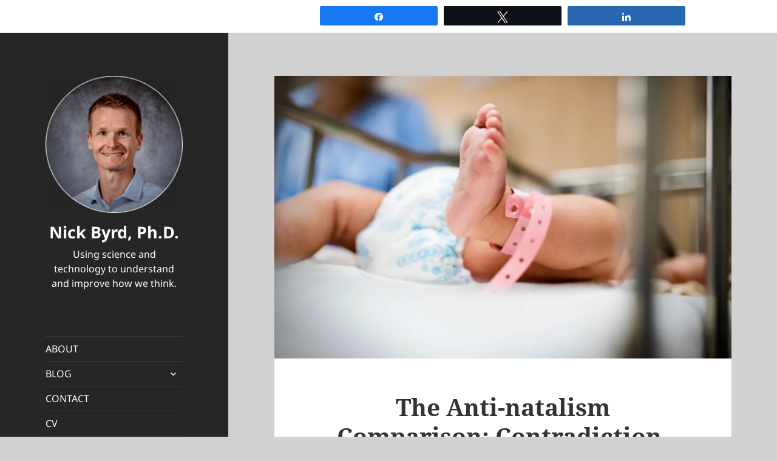

--- FILE ---
content_type: text/html; charset=UTF-8
request_url: https://byrdnick.com/archives/4188
body_size: 24212
content:
<!DOCTYPE html>
<html lang="en-US" class="no-js">
<head>
	<meta charset="UTF-8">
	<meta name="viewport" content="width=device-width, initial-scale=1.0">
	<link rel="profile" href="https://gmpg.org/xfn/11">
	<link rel="pingback" href="https://byrdnick.com/xmlrpc.php">
	<script>
(function(html){html.className = html.className.replace(/\bno-js\b/,'js')})(document.documentElement);
//# sourceURL=twentyfifteen_javascript_detection
</script>
<title>The Anti-natalism Comparison: Contradiction, Equivocation, &#038; Incommensurability | Nick Byrd, Ph.D.</title>
<meta name='robots' content='max-image-preview:large' />

<!-- Social Warfare v4.5.6 https://warfareplugins.com - BEGINNING OF OUTPUT -->
<style>
	@font-face {
		font-family: "sw-icon-font";
		src:url("https://byrdnick.com/wp-content/plugins/social-warfare/assets/fonts/sw-icon-font.eot?ver=4.5.6");
		src:url("https://byrdnick.com/wp-content/plugins/social-warfare/assets/fonts/sw-icon-font.eot?ver=4.5.6#iefix") format("embedded-opentype"),
		url("https://byrdnick.com/wp-content/plugins/social-warfare/assets/fonts/sw-icon-font.woff?ver=4.5.6") format("woff"),
		url("https://byrdnick.com/wp-content/plugins/social-warfare/assets/fonts/sw-icon-font.ttf?ver=4.5.6") format("truetype"),
		url("https://byrdnick.com/wp-content/plugins/social-warfare/assets/fonts/sw-icon-font.svg?ver=4.5.6#1445203416") format("svg");
		font-weight: normal;
		font-style: normal;
		font-display:block;
	}
</style>
<!-- Social Warfare v4.5.6 https://warfareplugins.com - END OF OUTPUT -->

<!-- Jetpack Site Verification Tags -->
<meta name="google-site-verification" content="22DdVZpXq2uBlZDo1AMgwvjSkKtw5vYQEeTzh2W42NQ" />
<meta name="msvalidate.01" content="41D4ADAF317CCCE86DC9526C393D752F" />
<meta name="p:domain_verify" content="79f8eab1dc105ee73ed6bc17acd175cd" />
<meta name="yandex-verification" content="3ff9c10c65c0d42d" />
<meta name="facebook-domain-verification" content="0q2f3lnbgj5uq8wyh377py6r2zg30v" />
<link rel='dns-prefetch' href='//stats.wp.com' />
<link rel='dns-prefetch' href='//v0.wordpress.com' />
<link rel='dns-prefetch' href='//widgets.wp.com' />
<link rel='dns-prefetch' href='//s0.wp.com' />
<link rel='dns-prefetch' href='//0.gravatar.com' />
<link rel='dns-prefetch' href='//1.gravatar.com' />
<link rel='dns-prefetch' href='//2.gravatar.com' />
<link rel='dns-prefetch' href='//jetpack.wordpress.com' />
<link rel='dns-prefetch' href='//public-api.wordpress.com' />
<link rel='preconnect' href='//i0.wp.com' />
<link rel="alternate" title="oEmbed (JSON)" type="application/json+oembed" href="https://byrdnick.com/wp-json/oembed/1.0/embed?url=https%3A%2F%2Fbyrdnick.com%2Farchives%2F4188%2Fexistence-non-existence-anti-natalism-benetar" />
<link rel="alternate" title="oEmbed (XML)" type="text/xml+oembed" href="https://byrdnick.com/wp-json/oembed/1.0/embed?url=https%3A%2F%2Fbyrdnick.com%2Farchives%2F4188%2Fexistence-non-existence-anti-natalism-benetar&#038;format=xml" />
		<!-- This site uses the Google Analytics by MonsterInsights plugin v9.11.1 - Using Analytics tracking - https://www.monsterinsights.com/ -->
							<script src="//www.googletagmanager.com/gtag/js?id=G-NJB4NZHD7C"  data-cfasync="false" data-wpfc-render="false" async></script>
			<script data-cfasync="false" data-wpfc-render="false">
				var mi_version = '9.11.1';
				var mi_track_user = true;
				var mi_no_track_reason = '';
								var MonsterInsightsDefaultLocations = {"page_location":"https:\/\/byrdnick.com\/archives\/4188\/"};
								if ( typeof MonsterInsightsPrivacyGuardFilter === 'function' ) {
					var MonsterInsightsLocations = (typeof MonsterInsightsExcludeQuery === 'object') ? MonsterInsightsPrivacyGuardFilter( MonsterInsightsExcludeQuery ) : MonsterInsightsPrivacyGuardFilter( MonsterInsightsDefaultLocations );
				} else {
					var MonsterInsightsLocations = (typeof MonsterInsightsExcludeQuery === 'object') ? MonsterInsightsExcludeQuery : MonsterInsightsDefaultLocations;
				}

								var disableStrs = [
										'ga-disable-G-NJB4NZHD7C',
									];

				/* Function to detect opted out users */
				function __gtagTrackerIsOptedOut() {
					for (var index = 0; index < disableStrs.length; index++) {
						if (document.cookie.indexOf(disableStrs[index] + '=true') > -1) {
							return true;
						}
					}

					return false;
				}

				/* Disable tracking if the opt-out cookie exists. */
				if (__gtagTrackerIsOptedOut()) {
					for (var index = 0; index < disableStrs.length; index++) {
						window[disableStrs[index]] = true;
					}
				}

				/* Opt-out function */
				function __gtagTrackerOptout() {
					for (var index = 0; index < disableStrs.length; index++) {
						document.cookie = disableStrs[index] + '=true; expires=Thu, 31 Dec 2099 23:59:59 UTC; path=/';
						window[disableStrs[index]] = true;
					}
				}

				if ('undefined' === typeof gaOptout) {
					function gaOptout() {
						__gtagTrackerOptout();
					}
				}
								window.dataLayer = window.dataLayer || [];

				window.MonsterInsightsDualTracker = {
					helpers: {},
					trackers: {},
				};
				if (mi_track_user) {
					function __gtagDataLayer() {
						dataLayer.push(arguments);
					}

					function __gtagTracker(type, name, parameters) {
						if (!parameters) {
							parameters = {};
						}

						if (parameters.send_to) {
							__gtagDataLayer.apply(null, arguments);
							return;
						}

						if (type === 'event') {
														parameters.send_to = monsterinsights_frontend.v4_id;
							var hookName = name;
							if (typeof parameters['event_category'] !== 'undefined') {
								hookName = parameters['event_category'] + ':' + name;
							}

							if (typeof MonsterInsightsDualTracker.trackers[hookName] !== 'undefined') {
								MonsterInsightsDualTracker.trackers[hookName](parameters);
							} else {
								__gtagDataLayer('event', name, parameters);
							}
							
						} else {
							__gtagDataLayer.apply(null, arguments);
						}
					}

					__gtagTracker('js', new Date());
					__gtagTracker('set', {
						'developer_id.dZGIzZG': true,
											});
					if ( MonsterInsightsLocations.page_location ) {
						__gtagTracker('set', MonsterInsightsLocations);
					}
										__gtagTracker('config', 'G-NJB4NZHD7C', {"forceSSL":"true","link_attribution":"true","page_path":location.pathname + location.search + location.hash} );
										window.gtag = __gtagTracker;										(function () {
						/* https://developers.google.com/analytics/devguides/collection/analyticsjs/ */
						/* ga and __gaTracker compatibility shim. */
						var noopfn = function () {
							return null;
						};
						var newtracker = function () {
							return new Tracker();
						};
						var Tracker = function () {
							return null;
						};
						var p = Tracker.prototype;
						p.get = noopfn;
						p.set = noopfn;
						p.send = function () {
							var args = Array.prototype.slice.call(arguments);
							args.unshift('send');
							__gaTracker.apply(null, args);
						};
						var __gaTracker = function () {
							var len = arguments.length;
							if (len === 0) {
								return;
							}
							var f = arguments[len - 1];
							if (typeof f !== 'object' || f === null || typeof f.hitCallback !== 'function') {
								if ('send' === arguments[0]) {
									var hitConverted, hitObject = false, action;
									if ('event' === arguments[1]) {
										if ('undefined' !== typeof arguments[3]) {
											hitObject = {
												'eventAction': arguments[3],
												'eventCategory': arguments[2],
												'eventLabel': arguments[4],
												'value': arguments[5] ? arguments[5] : 1,
											}
										}
									}
									if ('pageview' === arguments[1]) {
										if ('undefined' !== typeof arguments[2]) {
											hitObject = {
												'eventAction': 'page_view',
												'page_path': arguments[2],
											}
										}
									}
									if (typeof arguments[2] === 'object') {
										hitObject = arguments[2];
									}
									if (typeof arguments[5] === 'object') {
										Object.assign(hitObject, arguments[5]);
									}
									if ('undefined' !== typeof arguments[1].hitType) {
										hitObject = arguments[1];
										if ('pageview' === hitObject.hitType) {
											hitObject.eventAction = 'page_view';
										}
									}
									if (hitObject) {
										action = 'timing' === arguments[1].hitType ? 'timing_complete' : hitObject.eventAction;
										hitConverted = mapArgs(hitObject);
										__gtagTracker('event', action, hitConverted);
									}
								}
								return;
							}

							function mapArgs(args) {
								var arg, hit = {};
								var gaMap = {
									'eventCategory': 'event_category',
									'eventAction': 'event_action',
									'eventLabel': 'event_label',
									'eventValue': 'event_value',
									'nonInteraction': 'non_interaction',
									'timingCategory': 'event_category',
									'timingVar': 'name',
									'timingValue': 'value',
									'timingLabel': 'event_label',
									'page': 'page_path',
									'location': 'page_location',
									'title': 'page_title',
									'referrer' : 'page_referrer',
								};
								for (arg in args) {
																		if (!(!args.hasOwnProperty(arg) || !gaMap.hasOwnProperty(arg))) {
										hit[gaMap[arg]] = args[arg];
									} else {
										hit[arg] = args[arg];
									}
								}
								return hit;
							}

							try {
								f.hitCallback();
							} catch (ex) {
							}
						};
						__gaTracker.create = newtracker;
						__gaTracker.getByName = newtracker;
						__gaTracker.getAll = function () {
							return [];
						};
						__gaTracker.remove = noopfn;
						__gaTracker.loaded = true;
						window['__gaTracker'] = __gaTracker;
					})();
									} else {
										console.log("");
					(function () {
						function __gtagTracker() {
							return null;
						}

						window['__gtagTracker'] = __gtagTracker;
						window['gtag'] = __gtagTracker;
					})();
									}
			</script>
							<!-- / Google Analytics by MonsterInsights -->
		<style id='wp-img-auto-sizes-contain-inline-css'>
img:is([sizes=auto i],[sizes^="auto," i]){contain-intrinsic-size:3000px 1500px}
/*# sourceURL=wp-img-auto-sizes-contain-inline-css */
</style>
<link rel='stylesheet' id='social-warfare-block-css-css' href='https://byrdnick.com/wp-content/plugins/social-warfare/assets/js/post-editor/dist/blocks.style.build.css' media='all' />
<link rel='stylesheet' id='twentyfifteen-jetpack-css' href='https://byrdnick.com/wp-content/plugins/jetpack/modules/theme-tools/compat/twentyfifteen.css' media='all' />
<link rel='stylesheet' id='jetpack_related-posts-css' href='https://byrdnick.com/wp-content/plugins/jetpack/modules/related-posts/related-posts.css' media='all' />
<link rel='stylesheet' id='wp-block-library-css' href='https://byrdnick.com/wp-includes/css/dist/block-library/style.min.css' media='all' />
<style id='global-styles-inline-css'>
:root{--wp--preset--aspect-ratio--square: 1;--wp--preset--aspect-ratio--4-3: 4/3;--wp--preset--aspect-ratio--3-4: 3/4;--wp--preset--aspect-ratio--3-2: 3/2;--wp--preset--aspect-ratio--2-3: 2/3;--wp--preset--aspect-ratio--16-9: 16/9;--wp--preset--aspect-ratio--9-16: 9/16;--wp--preset--color--black: #000000;--wp--preset--color--cyan-bluish-gray: #abb8c3;--wp--preset--color--white: #fff;--wp--preset--color--pale-pink: #f78da7;--wp--preset--color--vivid-red: #cf2e2e;--wp--preset--color--luminous-vivid-orange: #ff6900;--wp--preset--color--luminous-vivid-amber: #fcb900;--wp--preset--color--light-green-cyan: #7bdcb5;--wp--preset--color--vivid-green-cyan: #00d084;--wp--preset--color--pale-cyan-blue: #8ed1fc;--wp--preset--color--vivid-cyan-blue: #0693e3;--wp--preset--color--vivid-purple: #9b51e0;--wp--preset--color--dark-gray: #111;--wp--preset--color--light-gray: #f1f1f1;--wp--preset--color--yellow: #f4ca16;--wp--preset--color--dark-brown: #352712;--wp--preset--color--medium-pink: #e53b51;--wp--preset--color--light-pink: #ffe5d1;--wp--preset--color--dark-purple: #2e2256;--wp--preset--color--purple: #674970;--wp--preset--color--blue-gray: #22313f;--wp--preset--color--bright-blue: #55c3dc;--wp--preset--color--light-blue: #e9f2f9;--wp--preset--gradient--vivid-cyan-blue-to-vivid-purple: linear-gradient(135deg,rgb(6,147,227) 0%,rgb(155,81,224) 100%);--wp--preset--gradient--light-green-cyan-to-vivid-green-cyan: linear-gradient(135deg,rgb(122,220,180) 0%,rgb(0,208,130) 100%);--wp--preset--gradient--luminous-vivid-amber-to-luminous-vivid-orange: linear-gradient(135deg,rgb(252,185,0) 0%,rgb(255,105,0) 100%);--wp--preset--gradient--luminous-vivid-orange-to-vivid-red: linear-gradient(135deg,rgb(255,105,0) 0%,rgb(207,46,46) 100%);--wp--preset--gradient--very-light-gray-to-cyan-bluish-gray: linear-gradient(135deg,rgb(238,238,238) 0%,rgb(169,184,195) 100%);--wp--preset--gradient--cool-to-warm-spectrum: linear-gradient(135deg,rgb(74,234,220) 0%,rgb(151,120,209) 20%,rgb(207,42,186) 40%,rgb(238,44,130) 60%,rgb(251,105,98) 80%,rgb(254,248,76) 100%);--wp--preset--gradient--blush-light-purple: linear-gradient(135deg,rgb(255,206,236) 0%,rgb(152,150,240) 100%);--wp--preset--gradient--blush-bordeaux: linear-gradient(135deg,rgb(254,205,165) 0%,rgb(254,45,45) 50%,rgb(107,0,62) 100%);--wp--preset--gradient--luminous-dusk: linear-gradient(135deg,rgb(255,203,112) 0%,rgb(199,81,192) 50%,rgb(65,88,208) 100%);--wp--preset--gradient--pale-ocean: linear-gradient(135deg,rgb(255,245,203) 0%,rgb(182,227,212) 50%,rgb(51,167,181) 100%);--wp--preset--gradient--electric-grass: linear-gradient(135deg,rgb(202,248,128) 0%,rgb(113,206,126) 100%);--wp--preset--gradient--midnight: linear-gradient(135deg,rgb(2,3,129) 0%,rgb(40,116,252) 100%);--wp--preset--gradient--dark-gray-gradient-gradient: linear-gradient(90deg, rgba(17,17,17,1) 0%, rgba(42,42,42,1) 100%);--wp--preset--gradient--light-gray-gradient: linear-gradient(90deg, rgba(241,241,241,1) 0%, rgba(215,215,215,1) 100%);--wp--preset--gradient--white-gradient: linear-gradient(90deg, rgba(255,255,255,1) 0%, rgba(230,230,230,1) 100%);--wp--preset--gradient--yellow-gradient: linear-gradient(90deg, rgba(244,202,22,1) 0%, rgba(205,168,10,1) 100%);--wp--preset--gradient--dark-brown-gradient: linear-gradient(90deg, rgba(53,39,18,1) 0%, rgba(91,67,31,1) 100%);--wp--preset--gradient--medium-pink-gradient: linear-gradient(90deg, rgba(229,59,81,1) 0%, rgba(209,28,51,1) 100%);--wp--preset--gradient--light-pink-gradient: linear-gradient(90deg, rgba(255,229,209,1) 0%, rgba(255,200,158,1) 100%);--wp--preset--gradient--dark-purple-gradient: linear-gradient(90deg, rgba(46,34,86,1) 0%, rgba(66,48,123,1) 100%);--wp--preset--gradient--purple-gradient: linear-gradient(90deg, rgba(103,73,112,1) 0%, rgba(131,93,143,1) 100%);--wp--preset--gradient--blue-gray-gradient: linear-gradient(90deg, rgba(34,49,63,1) 0%, rgba(52,75,96,1) 100%);--wp--preset--gradient--bright-blue-gradient: linear-gradient(90deg, rgba(85,195,220,1) 0%, rgba(43,180,211,1) 100%);--wp--preset--gradient--light-blue-gradient: linear-gradient(90deg, rgba(233,242,249,1) 0%, rgba(193,218,238,1) 100%);--wp--preset--font-size--small: 13px;--wp--preset--font-size--medium: 20px;--wp--preset--font-size--large: 36px;--wp--preset--font-size--x-large: 42px;--wp--preset--spacing--20: 0.44rem;--wp--preset--spacing--30: 0.67rem;--wp--preset--spacing--40: 1rem;--wp--preset--spacing--50: 1.5rem;--wp--preset--spacing--60: 2.25rem;--wp--preset--spacing--70: 3.38rem;--wp--preset--spacing--80: 5.06rem;--wp--preset--shadow--natural: 6px 6px 9px rgba(0, 0, 0, 0.2);--wp--preset--shadow--deep: 12px 12px 50px rgba(0, 0, 0, 0.4);--wp--preset--shadow--sharp: 6px 6px 0px rgba(0, 0, 0, 0.2);--wp--preset--shadow--outlined: 6px 6px 0px -3px rgb(255, 255, 255), 6px 6px rgb(0, 0, 0);--wp--preset--shadow--crisp: 6px 6px 0px rgb(0, 0, 0);}:where(.is-layout-flex){gap: 0.5em;}:where(.is-layout-grid){gap: 0.5em;}body .is-layout-flex{display: flex;}.is-layout-flex{flex-wrap: wrap;align-items: center;}.is-layout-flex > :is(*, div){margin: 0;}body .is-layout-grid{display: grid;}.is-layout-grid > :is(*, div){margin: 0;}:where(.wp-block-columns.is-layout-flex){gap: 2em;}:where(.wp-block-columns.is-layout-grid){gap: 2em;}:where(.wp-block-post-template.is-layout-flex){gap: 1.25em;}:where(.wp-block-post-template.is-layout-grid){gap: 1.25em;}.has-black-color{color: var(--wp--preset--color--black) !important;}.has-cyan-bluish-gray-color{color: var(--wp--preset--color--cyan-bluish-gray) !important;}.has-white-color{color: var(--wp--preset--color--white) !important;}.has-pale-pink-color{color: var(--wp--preset--color--pale-pink) !important;}.has-vivid-red-color{color: var(--wp--preset--color--vivid-red) !important;}.has-luminous-vivid-orange-color{color: var(--wp--preset--color--luminous-vivid-orange) !important;}.has-luminous-vivid-amber-color{color: var(--wp--preset--color--luminous-vivid-amber) !important;}.has-light-green-cyan-color{color: var(--wp--preset--color--light-green-cyan) !important;}.has-vivid-green-cyan-color{color: var(--wp--preset--color--vivid-green-cyan) !important;}.has-pale-cyan-blue-color{color: var(--wp--preset--color--pale-cyan-blue) !important;}.has-vivid-cyan-blue-color{color: var(--wp--preset--color--vivid-cyan-blue) !important;}.has-vivid-purple-color{color: var(--wp--preset--color--vivid-purple) !important;}.has-black-background-color{background-color: var(--wp--preset--color--black) !important;}.has-cyan-bluish-gray-background-color{background-color: var(--wp--preset--color--cyan-bluish-gray) !important;}.has-white-background-color{background-color: var(--wp--preset--color--white) !important;}.has-pale-pink-background-color{background-color: var(--wp--preset--color--pale-pink) !important;}.has-vivid-red-background-color{background-color: var(--wp--preset--color--vivid-red) !important;}.has-luminous-vivid-orange-background-color{background-color: var(--wp--preset--color--luminous-vivid-orange) !important;}.has-luminous-vivid-amber-background-color{background-color: var(--wp--preset--color--luminous-vivid-amber) !important;}.has-light-green-cyan-background-color{background-color: var(--wp--preset--color--light-green-cyan) !important;}.has-vivid-green-cyan-background-color{background-color: var(--wp--preset--color--vivid-green-cyan) !important;}.has-pale-cyan-blue-background-color{background-color: var(--wp--preset--color--pale-cyan-blue) !important;}.has-vivid-cyan-blue-background-color{background-color: var(--wp--preset--color--vivid-cyan-blue) !important;}.has-vivid-purple-background-color{background-color: var(--wp--preset--color--vivid-purple) !important;}.has-black-border-color{border-color: var(--wp--preset--color--black) !important;}.has-cyan-bluish-gray-border-color{border-color: var(--wp--preset--color--cyan-bluish-gray) !important;}.has-white-border-color{border-color: var(--wp--preset--color--white) !important;}.has-pale-pink-border-color{border-color: var(--wp--preset--color--pale-pink) !important;}.has-vivid-red-border-color{border-color: var(--wp--preset--color--vivid-red) !important;}.has-luminous-vivid-orange-border-color{border-color: var(--wp--preset--color--luminous-vivid-orange) !important;}.has-luminous-vivid-amber-border-color{border-color: var(--wp--preset--color--luminous-vivid-amber) !important;}.has-light-green-cyan-border-color{border-color: var(--wp--preset--color--light-green-cyan) !important;}.has-vivid-green-cyan-border-color{border-color: var(--wp--preset--color--vivid-green-cyan) !important;}.has-pale-cyan-blue-border-color{border-color: var(--wp--preset--color--pale-cyan-blue) !important;}.has-vivid-cyan-blue-border-color{border-color: var(--wp--preset--color--vivid-cyan-blue) !important;}.has-vivid-purple-border-color{border-color: var(--wp--preset--color--vivid-purple) !important;}.has-vivid-cyan-blue-to-vivid-purple-gradient-background{background: var(--wp--preset--gradient--vivid-cyan-blue-to-vivid-purple) !important;}.has-light-green-cyan-to-vivid-green-cyan-gradient-background{background: var(--wp--preset--gradient--light-green-cyan-to-vivid-green-cyan) !important;}.has-luminous-vivid-amber-to-luminous-vivid-orange-gradient-background{background: var(--wp--preset--gradient--luminous-vivid-amber-to-luminous-vivid-orange) !important;}.has-luminous-vivid-orange-to-vivid-red-gradient-background{background: var(--wp--preset--gradient--luminous-vivid-orange-to-vivid-red) !important;}.has-very-light-gray-to-cyan-bluish-gray-gradient-background{background: var(--wp--preset--gradient--very-light-gray-to-cyan-bluish-gray) !important;}.has-cool-to-warm-spectrum-gradient-background{background: var(--wp--preset--gradient--cool-to-warm-spectrum) !important;}.has-blush-light-purple-gradient-background{background: var(--wp--preset--gradient--blush-light-purple) !important;}.has-blush-bordeaux-gradient-background{background: var(--wp--preset--gradient--blush-bordeaux) !important;}.has-luminous-dusk-gradient-background{background: var(--wp--preset--gradient--luminous-dusk) !important;}.has-pale-ocean-gradient-background{background: var(--wp--preset--gradient--pale-ocean) !important;}.has-electric-grass-gradient-background{background: var(--wp--preset--gradient--electric-grass) !important;}.has-midnight-gradient-background{background: var(--wp--preset--gradient--midnight) !important;}.has-small-font-size{font-size: var(--wp--preset--font-size--small) !important;}.has-medium-font-size{font-size: var(--wp--preset--font-size--medium) !important;}.has-large-font-size{font-size: var(--wp--preset--font-size--large) !important;}.has-x-large-font-size{font-size: var(--wp--preset--font-size--x-large) !important;}
/*# sourceURL=global-styles-inline-css */
</style>

<style id='classic-theme-styles-inline-css'>
/*! This file is auto-generated */
.wp-block-button__link{color:#fff;background-color:#32373c;border-radius:9999px;box-shadow:none;text-decoration:none;padding:calc(.667em + 2px) calc(1.333em + 2px);font-size:1.125em}.wp-block-file__button{background:#32373c;color:#fff;text-decoration:none}
/*# sourceURL=/wp-includes/css/classic-themes.min.css */
</style>
<link rel='stylesheet' id='social_warfare-css' href='https://byrdnick.com/wp-content/plugins/social-warfare/assets/css/style.min.css' media='all' />
<link rel='stylesheet' id='twentyfifteen-fonts-css' href='https://byrdnick.com/wp-content/themes/twentyfifteen/assets/fonts/noto-sans-plus-noto-serif-plus-inconsolata.css' media='all' />
<link rel='stylesheet' id='genericons-css' href='https://byrdnick.com/wp-content/plugins/jetpack/_inc/genericons/genericons/genericons.css' media='all' />
<link rel='stylesheet' id='twentyfifteen-style-css' href='https://byrdnick.com/wp-content/themes/twentyfifteen/style.css' media='all' />
<style id='twentyfifteen-style-inline-css'>

			.post-navigation .nav-previous { background-image: url(https://i0.wp.com/byrdnick.com/wp-content/uploads/2019/02/nick-byrd-debiasing-implicit-bias-synthese-philosophy-psychology.jpg?resize=825%2C510&#038;ssl=1); }
			.post-navigation .nav-previous .post-title, .post-navigation .nav-previous a:hover .post-title, .post-navigation .nav-previous .meta-nav { color: #fff; }
			.post-navigation .nav-previous a:before { background-color: rgba(0, 0, 0, 0.4); }
		
			.post-navigation .nav-next { background-image: url(https://i0.wp.com/byrdnick.com/wp-content/uploads/2019/03/nick-byrd-debiasing-administration-advising-teaching.jpg?resize=825%2C510&#038;ssl=1); border-top: 0; }
			.post-navigation .nav-next .post-title, .post-navigation .nav-next a:hover .post-title, .post-navigation .nav-next .meta-nav { color: #fff; }
			.post-navigation .nav-next a:before { background-color: rgba(0, 0, 0, 0.4); }
		

		/* Custom Header Background Color */
		body:before,
		.site-header {
			background-color: #262626;
		}

		@media screen and (min-width: 59.6875em) {
			.site-header,
			.secondary {
				background-color: transparent;
			}

			.widget button,
			.widget input[type="button"],
			.widget input[type="reset"],
			.widget input[type="submit"],
			.widget_calendar tbody a,
			.widget_calendar tbody a:hover,
			.widget_calendar tbody a:focus {
				color: #262626;
			}
		}
	

		/* Custom Sidebar Text Color */
		.site-title a,
		.site-description,
		.secondary-toggle:before {
			color: #ffffff;
		}

		.site-title a:hover,
		.site-title a:focus {
			color: rgba( 255, 255, 255, 0.7);
		}

		.secondary-toggle {
			border-color: rgba( 255, 255, 255, 0.1);
		}

		.secondary-toggle:hover,
		.secondary-toggle:focus {
			border-color: rgba( 255, 255, 255, 0.3);
		}

		.site-title a {
			outline-color: rgba( 255, 255, 255, 0.3);
		}

		@media screen and (min-width: 59.6875em) {
			.secondary a,
			.dropdown-toggle:after,
			.widget-title,
			.widget blockquote cite,
			.widget blockquote small {
				color: #ffffff;
			}

			.widget button,
			.widget input[type="button"],
			.widget input[type="reset"],
			.widget input[type="submit"],
			.widget_calendar tbody a {
				background-color: #ffffff;
			}

			.textwidget a {
				border-color: #ffffff;
			}

			.secondary a:hover,
			.secondary a:focus,
			.main-navigation .menu-item-description,
			.widget,
			.widget blockquote,
			.widget .wp-caption-text,
			.widget .gallery-caption {
				color: rgba( 255, 255, 255, 0.7);
			}

			.widget button:hover,
			.widget button:focus,
			.widget input[type="button"]:hover,
			.widget input[type="button"]:focus,
			.widget input[type="reset"]:hover,
			.widget input[type="reset"]:focus,
			.widget input[type="submit"]:hover,
			.widget input[type="submit"]:focus,
			.widget_calendar tbody a:hover,
			.widget_calendar tbody a:focus {
				background-color: rgba( 255, 255, 255, 0.7);
			}

			.widget blockquote {
				border-color: rgba( 255, 255, 255, 0.7);
			}

			.main-navigation ul,
			.main-navigation li,
			.secondary-toggle,
			.widget input,
			.widget textarea,
			.widget table,
			.widget th,
			.widget td,
			.widget pre,
			.widget li,
			.widget_categories .children,
			.widget_nav_menu .sub-menu,
			.widget_pages .children,
			.widget abbr[title] {
				border-color: rgba( 255, 255, 255, 0.1);
			}

			.dropdown-toggle:hover,
			.dropdown-toggle:focus,
			.widget hr {
				background-color: rgba( 255, 255, 255, 0.1);
			}

			.widget input:focus,
			.widget textarea:focus {
				border-color: rgba( 255, 255, 255, 0.3);
			}

			.sidebar a:focus,
			.dropdown-toggle:focus {
				outline-color: rgba( 255, 255, 255, 0.3);
			}
		}
	
/*# sourceURL=twentyfifteen-style-inline-css */
</style>
<link rel='stylesheet' id='twentyfifteen-block-style-css' href='https://byrdnick.com/wp-content/themes/twentyfifteen/css/blocks.css' media='all' />
<link rel='stylesheet' id='jetpack_likes-css' href='https://byrdnick.com/wp-content/plugins/jetpack/modules/likes/style.css' media='all' />
<link rel='stylesheet' id='jetpack-subscriptions-css' href='https://byrdnick.com/wp-content/plugins/jetpack/_inc/build/subscriptions/subscriptions.min.css' media='all' />
<script id="jetpack_related-posts-js-extra">
var related_posts_js_options = {"post_heading":"h4"};
//# sourceURL=jetpack_related-posts-js-extra
</script>
<script src="https://byrdnick.com/wp-content/plugins/jetpack/_inc/build/related-posts/related-posts.min.js" id="jetpack_related-posts-js"></script>
<script src="https://byrdnick.com/wp-content/plugins/google-analytics-for-wordpress/assets/js/frontend-gtag.min.js" id="monsterinsights-frontend-script-js" async data-wp-strategy="async"></script>
<script data-cfasync="false" data-wpfc-render="false" id='monsterinsights-frontend-script-js-extra'>var monsterinsights_frontend = {"js_events_tracking":"true","download_extensions":"doc,pdf,ppt,zip,xls,docx,pptx,xlsx","inbound_paths":"[]","home_url":"https:\/\/byrdnick.com","hash_tracking":"true","v4_id":"G-NJB4NZHD7C"};</script>
<script src="https://byrdnick.com/wp-includes/js/jquery/jquery.min.js" id="jquery-core-js"></script>
<script src="https://byrdnick.com/wp-includes/js/jquery/jquery-migrate.min.js" id="jquery-migrate-js"></script>
<script id="twentyfifteen-script-js-extra">
var screenReaderText = {"expand":"\u003Cspan class=\"screen-reader-text\"\u003Eexpand child menu\u003C/span\u003E","collapse":"\u003Cspan class=\"screen-reader-text\"\u003Ecollapse child menu\u003C/span\u003E"};
//# sourceURL=twentyfifteen-script-js-extra
</script>
<script src="https://byrdnick.com/wp-content/themes/twentyfifteen/js/functions.js" id="twentyfifteen-script-js" defer data-wp-strategy="defer"></script>
<link rel="https://api.w.org/" href="https://byrdnick.com/wp-json/" /><link rel="alternate" title="JSON" type="application/json" href="https://byrdnick.com/wp-json/wp/v2/posts/4188" /><link rel="EditURI" type="application/rsd+xml" title="RSD" href="https://byrdnick.com/xmlrpc.php?rsd" />
<meta name="generator" content="WordPress 6.9" />
<link rel="canonical" href="https://byrdnick.com/archives/4188/existence-non-existence-anti-natalism-benetar" />
<link rel='shortlink' href='https://byrdnick.com/?p=4188' />
            <script type="text/javascript"><!--
                                function powerpress_pinw(pinw_url){window.open(pinw_url, 'PowerPressPlayer','toolbar=0,status=0,resizable=1,width=460,height=320');	return false;}
                //-->

                // tabnab protection
                window.addEventListener('load', function () {
                    // make all links have rel="noopener noreferrer"
                    document.querySelectorAll('a[target="_blank"]').forEach(link => {
                        link.setAttribute('rel', 'noopener noreferrer');
                    });
                });
            </script>
            	<style>img#wpstats{display:none}</style>
		
<style type="text/css" xmlns="http://www.w3.org/1999/html">

/*
PowerPress subscribe sidebar widget
*/
.widget-area .widget_powerpress_subscribe h2,
.widget-area .widget_powerpress_subscribe h3,
.widget-area .widget_powerpress_subscribe h4,
.widget_powerpress_subscribe h2,
.widget_powerpress_subscribe h3,
.widget_powerpress_subscribe h4 {
	margin-bottom: 0;
	padding-bottom: 0;
}
</style>
<meta name="description" content="Some philosophers argue that bringing a human into existence is always wrong because it’s better (for the non-existent) to not exist. Let&#039;s break down the most famous argument for that conclusion to find three reasons that it might not work." />
<style id="custom-background-css">
body.custom-background { background-color: #d1d1d1; }
</style>
	
<!-- Jetpack Open Graph Tags -->
<meta property="og:type" content="article" />
<meta property="og:title" content="The Anti-natalism Comparison: Contradiction, Equivocation, &#038; Incommensurability | Nick Byrd, Ph.D." />
<meta property="og:url" content="https://byrdnick.com/archives/4188/existence-non-existence-anti-natalism-benetar" />
<meta property="og:description" content="Some philosophers argue that bringing a human into existence is always wrong because it’s better (for the non-existent) to not exist. Let&#8217;s break down the most famous argument for that conclu…" />
<meta property="article:published_time" content="2019-03-12T12:00:37+00:00" />
<meta property="article:modified_time" content="2025-05-26T12:21:43+00:00" />
<meta property="og:site_name" content="Nick Byrd, Ph.D." />
<meta property="og:image" content="https://i0.wp.com/byrdnick.com/wp-content/uploads/2019/03/baby-anti-natalist-non-existence-Benetar.jpg?fit=1200%2C801&#038;ssl=1" />
<meta property="og:image:width" content="1200" />
<meta property="og:image:height" content="801" />
<meta property="og:image:alt" content="A picture of a newborn human&#039;s foot in a hospital." />
<meta property="og:locale" content="en_US" />
<meta name="fediverse:creator" content="@ByrdNick@nerdculture.de" />
<meta name="twitter:site" content="@byrd_nick" />
<meta name="twitter:text:title" content="The Anti-natalism Comparison: Contradiction, Equivocation, &#038; Incommensurability" />
<meta name="twitter:image" content="https://i0.wp.com/byrdnick.com/wp-content/uploads/2019/03/baby-anti-natalist-non-existence-Benetar.jpg?fit=1200%2C801&#038;ssl=1&#038;w=640" />
<meta name="twitter:image:alt" content="A picture of a newborn human&#039;s foot in a hospital." />
<meta name="twitter:card" content="summary_large_image" />

<!-- End Jetpack Open Graph Tags -->
<link rel="icon" href="https://i0.wp.com/byrdnick.com/wp-content/uploads/2019/01/cropped-cropped-thinker-with-its-fmri-nick-byrd.jpg?fit=32%2C32&#038;ssl=1" sizes="32x32" />
<link rel="icon" href="https://i0.wp.com/byrdnick.com/wp-content/uploads/2019/01/cropped-cropped-thinker-with-its-fmri-nick-byrd.jpg?fit=192%2C192&#038;ssl=1" sizes="192x192" />
<link rel="apple-touch-icon" href="https://i0.wp.com/byrdnick.com/wp-content/uploads/2019/01/cropped-cropped-thinker-with-its-fmri-nick-byrd.jpg?fit=180%2C180&#038;ssl=1" />
<meta name="msapplication-TileImage" content="https://i0.wp.com/byrdnick.com/wp-content/uploads/2019/01/cropped-cropped-thinker-with-its-fmri-nick-byrd.jpg?fit=270%2C270&#038;ssl=1" />
		<style id="wp-custom-css">
			/*
Welcome to Custom CSS!

To learn how this works, see http://wp.me/PEmnE-Bt
*/
ul {
	list-style: square;
	margin: 0 0 1.6em 2em;
}

ol {
	list-style: decimal;
	margin: 0 0 1.6em 2em;
}

.site-title {
	font-family: "Noto Sans", sans-serif;
	color: White !important;
	opacity: 1 !important;
}

.site-description {
	color: White !important;
	opacity: 1 !important;
}

.site-info {
	display: none;
}

.blog-credits {
	display: none;
}

.author-info {
	display: none;
}

.tags-links {
	display: none;
}

.wc-comment-bar {
	display: none !important;
}

#wc-comment-header {
	display:none;
}

blockquote {
	margin-left: 0;
	padding: 5px 10px 5px 10px;
	font-size: 1em;
	border-width: 3px;
	border-color: #DFDFDF;
	background-color: #FBFBFB;
}

.amzn-native-header {
	display: none;
} 

.content-area .amzn-native-content {
	margin: 8.3333% !important;
}

.amzn-native-brand-bottom {
	display: none !important;
}

.amzn-native-product, .amzn-native-product-asin-container {
	border: 1px !important;
	border-color: #e6e6e6 !important;
	border-style: solid !important;
}

.content-area .adsbygoogle {
	margin: 8.3333% !important;
}

.sidebar .adsbygoogle iframe {
	margin: 0;
	background: none !important;
	text-decoration: none;
	border: none;
}

.content-area iframe {
	display: block;
	margin-left: auto;
	margin-right: auto;
}

.entry-footer {
	border-top-style: solid;
  border-top-width: 1px;
	border-top-color: #b3b3b3;
	background-color: #e6e6e6
}

.sharedaddy {
	margin-bottom: 50px;
}

.entry-content h4,
.entry-summary h4, 
.page-content h4,
.comment-content h4 {
	font-size: 1.3em;
	letter-spacing: -.03em !important;
	text-transform: none !important;
}

.entry-content h5,
.entry-summary h5, 
.page-content h5,
.comment-content h5 {
	font-size: 1.15em;
	letter-spacing: -.03em !important;
	text-transform: none !important;
}

.entry-content h6,
.entry-summary h6, 
.page-content h6,
.comment-content h6 {
	font-size: 1.05em;
	letter-spacing: -.03em !important;
	text-transform: none !important;
}

div.sharedaddy .sd-content {
	width: 100%;
	text-align: center;
	padding-top: 30px;
}

div.sharedaddy .sd-content ul {
	display: inline-block;
}

div.site-branding {
	text-align: center;
}

#wpcom_social_media_icons_widget-3 {
	font-size: 30px;
	text-align: center;
	margin-bottom: 0;
	margin-left: 5px;
	margin-top: 20px;
}

ins {
	background: transparent !important;
	text-decoration: none;
}

#text-7 {
	font-family: "Noto Sans", sans-serif;
	font-weight: 400;
	line-height: 1.5;
	opacity: .7;
	padding-bottom: 0;
	margin-bottom: 20px;
}

#text-9 {
	margin-bottom: 0;
}

#text-11 {
	margin-bottom: 0;
}

#text-13 {
	font-family: "Noto Sans", sans-serif;
	font-weight: 400;
	line-height: 1.5;
	opacity: .7;
	margin-bottom: 0;
}

#text-15 {
	font-family: "Noto Sans", sans-serif;
	font-weight: 400;
	line-height: 1.5;
	opacity: .7;
}

#text-6 {
	padding-bottom: 0 !important;
}

#nick-byrd a, a:hover, a:visited, a:link, a:active {
	text-decoration: none !important;
	border: none !important;
}

.main-navigation {
	font-family: "Noto Sans", sans-serif;
}

.entry-title {
	text-align: center;
}

.site.footer {
	display: none !important;
}

.widget {
	color: White !important;
	opacity: 1 !important;
}

.widget-title {text-align: center !important;}

#subscribe-text, .wp-block-jetpack-subscriptions__subscount {
	font-family: "Noto Sans", sans-serif;
	text-align: center;
	color: #d4d4d4 !important;
}

#subscribe-submit {
	padding-bottom: 20px;
}

.jetpack-top-posts-title {
	font-family: "Noto Sans", sans-serif;
	text-align: center;
	font-weight: bold;
	color: #d4d4d4 !important;
	padding-top: 5px;
}

#search-4 {
	padding-top: 30px;
}

.entry-content p a:link,
.entry-content li a:link,
.entry-content tr a:link,
.comment-content p a:link,
.comment-content li a:link, 
.comment-content tr a:link,
.wc-comment p a:link,
.wc-comment li a:link,
.wc-comment tr a:link {
	color: #2673c0 !important;
	border-bottom: 1px solid !important;
}

.entry-content p a:hover, 
.entry-content li a:hover,
.entry-content a:focus,
.entry-content tr a:hover,
.comment-content p a:hover,
.comment-content li a:hover,
.comment-content a:focus,
.comment-content tr a:hover,
.wc-comment p a:hover,
.wc-comment li a:hover,
.wc-comment a:focus,
.wc-comment tr a:hover {
	color: #2a80d5 !important;
	border-bottom: none !important;
	opacity: .7;
}

.entry-content p a:visited, 
.entry-content li a:visited,
.entry-content tr a:visited,
.comment-content p a:visited,
.comment-content li a:visited,
.comment-content tr a:visited,
.wc-comment p a:visited,
.wc-comment li a:visited,
.wc-comment tr a:visited {
	color: #8046b9 !important;
	border-bottom: 1px solid !important;
}

.entry-content p a:active,
.entry-content li a:active,
.entry-content tr a:active,
.comment-content p a:active,
.comment-content li a:acive,
.comment-content tr a:acive,
.wc-comment p a:active,
.wc-comment li a:acive,
.wc-comment tr a:acive {
	color: #009900 !important;
	border-bottom: 1px solid !important;
}

.entry-content table, th, tr, td {
  border-left-style: none;
	border-right-style: none;
}

.nc_socialPanel {
	margin-top:70px !important;
}

a.nc_tweet {
	border: none;
}

.jp-carousel-left-column-wrapper, .jp-carousel-image-meta {
	display: none;
}

#blog_subscription-3 {
	text-align: center;
}

.EmbeddedTweet-tweet {
	text-align: center;
	margin-left: auto;
	margin-right: auto;
}

#facebook, fb:post {
	text-align: center !important;
	margin-left: auto !important;
	margin-right: auto !important;
}

.patreon-button img:hover, 
.patreon-button img:focus {
	background:#052D49 !important;
	background-size: 240px 90px;
	border:0;
	transition: 0.3s ease;
	-o-transition: 0.3s ease-in-out;
	-ms-transition: 0.3s ease-in-out; 
	-moz-transition: 0.3s ease-in-out; 
	-webkit-transition: 0.3s ease-in-out; 
	cursor: pointer;
}

.swp_pop_thumb {
	width:100% !important;
	height:auto !important;
}

.swp_popularity {
	font-family:"Noto Sans", sans-serif;
	font-size:1.1em  !important;
}

.swp_pop_count {
	font-size:.8em !important;
}

.akismet_comment_form_privacy_notice {
	font-size: 80%;
	opacity: 0.5;
	padding-top:5px;
}

.akismet_comment_form_privacy_notice a {
	color: #2a80d5 !important;
	border-bottom: 1px solid !important
}

.akismet_comment_form_privacy_notice a:visited
	color: #8046b9 !important;
	border-bottom: 1px solid !important;
}		</style>
		<link rel='stylesheet' id='powerpress_subscribe_widget_modern-css' href='https://byrdnick.com/wp-content/plugins/powerpress/css/subscribe-widget.min.css' media='all' />
</head>

<body class="wp-singular post-template-default single single-post postid-4188 single-format-standard custom-background wp-custom-logo wp-embed-responsive wp-theme-twentyfifteen">
<div id="page" class="hfeed site">
	<a class="skip-link screen-reader-text" href="#content">
		Skip to content	</a>

	<div id="sidebar" class="sidebar">
		<header id="masthead" class="site-header">
			<div class="site-branding">
				<a href="https://byrdnick.com/" class="custom-logo-link" rel="home"><img width="248" height="248" src="https://i0.wp.com/byrdnick.com/wp-content/uploads/2025/04/cropped-nick-byrd-2025.png?fit=248%2C248&amp;ssl=1" class="custom-logo" alt="Nick Byrd, Ph.D." decoding="async" fetchpriority="high" /></a>					<p class="site-title"><a href="https://byrdnick.com/" rel="home" >Nick Byrd, Ph.D.</a></p>
										<p class="site-description">Using science and technology to understand and improve how we think.</p>
				
				<button class="secondary-toggle">Menu and widgets</button>
			</div><!-- .site-branding -->
		</header><!-- .site-header -->

			<div id="secondary" class="secondary">

					<nav id="site-navigation" class="main-navigation">
				<div class="menu-navigation-container"><ul id="menu-navigation" class="nav-menu"><li id="menu-item-5190" class="menu-item menu-item-type-post_type menu-item-object-page menu-item-home menu-item-5190"><a href="https://byrdnick.com/">ABOUT</a></li>
<li id="menu-item-5288" class="menu-item menu-item-type-post_type menu-item-object-page current_page_parent menu-item-has-children menu-item-5288"><a href="https://byrdnick.com/blog">BLOG</a>
<ul class="sub-menu">
	<li id="menu-item-11651" class="menu-item menu-item-type-post_type menu-item-object-page menu-item-11651"><a href="https://byrdnick.com/blog/archives">Blog Archives</a></li>
	<li id="menu-item-12977" class="menu-item menu-item-type-custom menu-item-object-custom menu-item-12977"><a href="https://wordpress.com/read/feeds/57785474">On WordPress.com</a></li>
	<li id="menu-item-12978" class="menu-item menu-item-type-custom menu-item-object-custom menu-item-12978"><a href="https://byrdnick.com/feed">Post RSS Feed</a></li>
	<li id="menu-item-12979" class="menu-item menu-item-type-custom menu-item-object-custom menu-item-12979"><a href="https://byrdnick.com/comments/feed">Comment RSS Feed</a></li>
</ul>
</li>
<li id="menu-item-5232" class="menu-item menu-item-type-post_type menu-item-object-page menu-item-5232"><a href="https://byrdnick.com/contact">CONTACT</a></li>
<li id="menu-item-5189" class="menu-item menu-item-type-post_type menu-item-object-page menu-item-5189"><a href="https://byrdnick.com/cv">CV</a></li>
<li id="menu-item-15227" class="menu-item menu-item-type-post_type menu-item-object-page menu-item-15227"><a href="https://byrdnick.com/pod">PODCAST</a></li>
<li id="menu-item-9704" class="menu-item menu-item-type-post_type menu-item-object-page menu-item-has-children menu-item-9704"><a href="https://byrdnick.com/research">RESEARCH</a>
<ul class="sub-menu">
	<li id="menu-item-10008" class="menu-item menu-item-type-custom menu-item-object-custom menu-item-10008"><a href="https://www.researchgate.net/profile/Nick_Byrd2">ResearchGate</a></li>
	<li id="menu-item-10010" class="menu-item menu-item-type-custom menu-item-object-custom menu-item-10010"><a href="https://scholar.google.com/citations?user=d3prs2YAAAAJ&#038;hl=en">Google Scholar</a></li>
	<li id="menu-item-11535" class="menu-item menu-item-type-custom menu-item-object-custom menu-item-11535"><a href="https://osf.io/egd7u/">Open Science</a></li>
	<li id="menu-item-10267" class="menu-item menu-item-type-custom menu-item-object-custom menu-item-10267"><a href="http://orcid.org/0000-0001-5475-5941">ORCID</a></li>
	<li id="menu-item-10011" class="menu-item menu-item-type-custom menu-item-object-custom menu-item-10011"><a href="http://philpapers.org/profile/35350">PhilPapers</a></li>
</ul>
</li>
<li id="menu-item-13915" class="menu-item menu-item-type-custom menu-item-object-custom menu-item-13915"><a href="https://byrdnick.com/support">SUPPORT</a></li>
<li id="menu-item-9703" class="menu-item menu-item-type-post_type menu-item-object-page menu-item-9703"><a href="https://byrdnick.com/teaching">TEACHING</a></li>
</ul></div>			</nav><!-- .main-navigation -->
		
					<nav id="social-navigation" class="social-navigation">
				<div class="menu-social-media-container"><ul id="menu-social-media" class="menu"><li id="menu-item-8822" class="menu-item menu-item-type-custom menu-item-object-custom menu-item-8822"><a href="https://www.linkedin.com/in/nickbyrd"><span class="screen-reader-text">LinkedIn</span></a></li>
<li id="menu-item-26123" class="menu-item menu-item-type-custom menu-item-object-custom menu-item-26123"><a href="https://github.com/byrdnick"><span class="screen-reader-text">GitHub</span></a></li>
<li id="menu-item-8819" class="menu-item menu-item-type-custom menu-item-object-custom menu-item-8819"><a href="https://www.facebook.com/byrdnick/"><span class="screen-reader-text">Facebook</span></a></li>
<li id="menu-item-8820" class="menu-item menu-item-type-custom menu-item-object-custom menu-item-8820"><a href="https://twitter.com/byrd_nick"><span class="screen-reader-text">Twitter</span></a></li>
<li id="menu-item-9972" class="menu-item menu-item-type-custom menu-item-object-custom menu-item-9972"><a href="https://www.reddit.com/user/byrd_nick/"><span class="screen-reader-text">Reddit</span></a></li>
<li id="menu-item-26125" class="menu-item menu-item-type-custom menu-item-object-custom menu-item-26125"><a href="https://www.instagram.com/byrd.nick/"><span class="screen-reader-text">Instagram</span></a></li>
<li id="menu-item-14831" class="menu-item menu-item-type-custom menu-item-object-custom menu-item-14831"><a href="https://www.youtube.com/@ByrdNick"><span class="screen-reader-text">YouTube</span></a></li>
<li id="menu-item-10092" class="menu-item menu-item-type-custom menu-item-object-custom menu-item-10092"><a href="https://wordpress.com/read/feeds/4250531"><span class="screen-reader-text">WordPress</span></a></li>
<li id="menu-item-15230" class="menu-item menu-item-type-custom menu-item-object-custom menu-item-15230"><a href="https://open.spotify.com/show/5aiEXu0JZtpqPmVxhaN0iU"><span class="screen-reader-text">Spotify</span></a></li>
<li id="menu-item-10095" class="menu-item menu-item-type-custom menu-item-object-custom menu-item-10095"><a href="https://byrdnick.com/feed/"><span class="screen-reader-text">RSS</span></a></li>
</ul></div>			</nav><!-- .social-navigation -->
		
					<div id="widget-area" class="widget-area" role="complementary">
				<aside id="search-4" class="widget widget_search"><form role="search" method="get" class="search-form" action="https://byrdnick.com/">
				<label>
					<span class="screen-reader-text">Search for:</span>
					<input type="search" class="search-field" placeholder="Search &hellip;" value="" name="s" />
				</label>
				<input type="submit" class="search-submit screen-reader-text" value="Search" />
			</form></aside><aside id="text-40" class="widget widget_text">			<div class="textwidget"><h2 class="widget-title" style="text-align: center;">Want to fund research?</h2>
<p><a class="patreon-button" href="https://www.patreon.com/byrdnick" target="_blank" rel="noopener"><img decoding="async" data-recalc-dims="1" style="margin: auto; display: block; background-color: #ffffff; width: 100%; height: auto;" src="https://i0.wp.com/byrdnick.com/wp-content/uploads/2020/07/patreon-button-by-nick-byrd.png?w=660&#038;ssl=1" /><br />
</a><a class="patreon-button" href="https://paypal.me/byrdnick/1" target="_blank" rel="noopener"><img decoding="async" data-recalc-dims="1" style="margin: auto; margin-bottom: 20px; display: block; background-color: #ffffff; width: 100%; height: auto;" src="https://i0.wp.com/byrdnick.com/wp-content/uploads/2020/07/paypal-button-by-nick-byrd.png?w=660&#038;ssl=1" /></a></p>
</div>
		</aside><aside id="blog_subscription-5" class="widget widget_blog_subscription jetpack_subscription_widget"><h2 class="widget-title">Subscribe via Email</h2>
			<div class="wp-block-jetpack-subscriptions__container">
			<form action="#" method="post" accept-charset="utf-8" id="subscribe-blog-blog_subscription-5"
				data-blog="36888168"
				data-post_access_level="everybody" >
									<div id="subscribe-text"><p>Receive new posts via email instead of social media. 👇</p>
</div>
										<p id="subscribe-email">
						<label id="jetpack-subscribe-label"
							class="screen-reader-text"
							for="subscribe-field-blog_subscription-5">
							username@email.com						</label>
						<input type="email" name="email" autocomplete="email" required="required"
																					value=""
							id="subscribe-field-blog_subscription-5"
							placeholder="username@email.com"
						/>
					</p>

					<p id="subscribe-submit"
											>
						<input type="hidden" name="action" value="subscribe"/>
						<input type="hidden" name="source" value="https://byrdnick.com/archives/4188"/>
						<input type="hidden" name="sub-type" value="widget"/>
						<input type="hidden" name="redirect_fragment" value="subscribe-blog-blog_subscription-5"/>
						<input type="hidden" id="_wpnonce" name="_wpnonce" value="584c5fe9de" /><input type="hidden" name="_wp_http_referer" value="/archives/4188" />						<button type="submit"
															class="wp-block-button__link"
																					name="jetpack_subscriptions_widget"
						>
							Subscribe						</button>
					</p>
							</form>
							<div class="wp-block-jetpack-subscriptions__subscount">
					Join 5,460 other subscribers				</div>
						</div>
			
</aside><aside id="powerpress_subscribe-3" class="widget widget_powerpress_subscribe"><h2 class="widget-title">Upon Reflection (Podcast)</h2><div class="pp-ssb-widget pp-ssb-widget-modern pp-ssb-widget-include"><a href="https://podcasts.apple.com/us/podcast/upon-reflection-with-nick-byrd/id1476173099?mt=2&#038;ls=1" class="pp-ssb-btn-sq horizontal pp-ssb-itunes" target="_blank" title="Subscribe on Apple Podcasts"><span class="pp-ssb-ic"></span><span class="pp-ssb-text">Apple Podcasts</span></a><a href="https://open.spotify.com/show/5aiEXu0JZtpqPmVxhaN0iU" class="pp-ssb-btn-sq horizontal pp-ssb-spotify" target="_blank" title="Subscribe on Spotify"><span class="pp-ssb-ic"></span><span class="pp-ssb-text">Spotify</span></a><a href="https://music.amazon.com/podcasts/f7172a48-e1a7-4bb9-b346-76fae4ce5058/upon-reflection?refMarker=null" class="pp-ssb-btn-sq horizontal pp-ssb-amazon" target="_blank" title="Subscribe on Amazon Music"><span class="pp-ssb-ic"></span><span class="pp-ssb-text">Amazon Music</span></a><a href="https://subscribeonandroid.com/byrdnick.com/feed/podcast" class="pp-ssb-btn-sq  horizontal pp-ssb-android" target="_blank" title="Subscribe on Android"><span class="pp-ssb-ic"></span><span class="pp-ssb-text">Android</span></a><a href="https://subscribebyemail.com/byrdnick.com/feed/podcast" class="pp-ssb-btn-sq  horizontal  pp-ssb-email" target="_blank" title="Subscribe by Email"><span class="pp-ssb-ic"></span><span class="pp-ssb-text">by Email</span></a><a href="https://byrdnick.com/feed/podcast" class="pp-ssb-btn-sq horizontal pp-ssb-rss" target="_blank" title="Subscribe via RSS"><span class="pp-ssb-ic"></span><span class="pp-ssb-text">RSS</span></a><a href="https://byrdnick.com/pod" class="pp-ssb-btn-sq horizontal pp-ssb-more" target="_blank" title="More Subscribe Options"><span class="pp-ssb-ic"></span><span class="pp-ssb-text">More Subscribe Options</span></a></div></aside><aside id="block-7" class="widget widget_block"><h2 class="widget-title" style="text-align: center;">AFFILIATE PARTNERS</h2>

<a href="http://joinnautilus.com/ref/85740/"><center><img decoding="async" src="https://byrdnick.com/wp-content/uploads/2024/09/Nautilus-General_300x250.png" alt="Nautilus Science journalism for the deeply curious" width="300"></a>
<br>
<br><a href="https://readdle.8kpa2n.net/Byrd"><center><img decoding="async" src="https://byrdnick.com/wp-content/uploads/2025/03/PDF-Expert-tools-Buy-now-300x250-Dark.png" alt="PDF Expert. The go-to PDF editor." width="300"></a>
<br>
<br>

<p style="opacity: 0.5;font-family: Helvetica, Arial, Sans-Serif; color:#808080;">Purchases initiated from this site are sometimes discounted. Nick may receive a small percentage of your qualifying purchase(s) — without additional cost to you.</p></aside><aside id="ai_widget-2" class="widget block-widget"><div class='code-block code-block-5' style='margin: 8px 0 8px 8px; float: right;'>
<script src="//z-na.amazon-adsystem.com/widgets/onejs?MarketPlace=US&adInstanceId=5a370153-8c8e-49cb-8b17-131e4b95a291"></script>

<script src="//pagead2.googlesyndication.com/pagead/js/adsbygoogle.js"></script>
<ins class="adsbygoogle"
     style="display:block"
     data-ad-format="fluid"
     data-ad-layout="image-top"
     data-ad-layout-key="-hb+a-1m-34+c2"
     data-ad-client="ca-pub-5000204951207644"
     data-ad-slot="4292579751"></ins>
<script>
     (adsbygoogle = window.adsbygoogle || []).push({});
</script></div>
</aside><aside id="swp_popular_posts_widget-3" class="widget widget_swp_popular_posts_widget"><div class="widget-text swp_widget_box" style="background:transparent;"><h2 class="widget-title"><span class="widgettitle widget-title swp_popular_posts_title" style="">POPULAR POSTS</span></h2><div class="swp_popular_post"><a href="https://byrdnick.com/archives/12654/evaluate-the-argument-with-one-flowchart"><img style="width:px;height:px" class="swp_pop_thumb" src="https://i0.wp.com/byrdnick.com/wp-content/uploads/2018/02/i-love-flowcharts-nick-byrd.png?fit=250%2C147&#038;ssl=1" title="Evaluate An Argument With Just ONE Flowchart" alt="Evaluate An Argument With Just ONE Flowchart" /></a><a style="font-size:100%" class="swp_popularity" href="https://byrdnick.com/archives/12654/evaluate-the-argument-with-one-flowchart"><b>Evaluate An Argument With Just ONE Flowchart</b><span class="swp_pop_count">282 Shares</span></a></div><div class="swp_clearfix"></div><div class="swp_popular_post"><a href="https://byrdnick.com/archives/10238/cognitive-science-philosophy-podcasts"><img style="width:px;height:px" class="swp_pop_thumb" src="https://i0.wp.com/byrdnick.com/wp-content/uploads/2016/12/vintage-music-business-shop.jpg?fit=200%2C135&#038;ssl=1" title="25+ Cognitive Science Podcasts" alt="25+ Cognitive Science Podcasts" /></a><a style="font-size:100%" class="swp_popularity" href="https://byrdnick.com/archives/10238/cognitive-science-philosophy-podcasts"><b>25+ Cognitive Science Podcasts</b><span class="swp_pop_count">152 Shares</span></a></div><div class="swp_clearfix"></div><div class="swp_popular_post"><a href="https://byrdnick.com/archives/13426/philosophy-podcasts"><img style="width:px;height:px" class="swp_pop_thumb" src="https://i0.wp.com/byrdnick.com/wp-content/uploads/2018/11/earbuds-philosophy-podcasts-nick-byrd.jpg?fit=250%2C188&#038;ssl=1" title="50+ Philosophy Podcasts" alt="50+ Philosophy Podcasts" /></a><a style="font-size:100%" class="swp_popularity" href="https://byrdnick.com/archives/13426/philosophy-podcasts"><b>50+ Philosophy Podcasts</b><span class="swp_pop_count">147 Shares</span></a></div><div class="swp_clearfix"></div><div class="swp_popular_post"><a href="https://byrdnick.com/archives/17610/5-ways-to-overcome-junk-data-on-mturk"><img style="width:px;height:px" class="swp_pop_thumb" src="https://i0.wp.com/byrdnick.com/wp-content/uploads/2021/03/nick-byrd-data-quality-on-mTurk.jpg?fit=250%2C167&#038;ssl=1" title="5 Ways To Overcome Junk Data From mTurk (and online surveys more generally)" alt="5 Ways To Overcome Junk Data From mTurk (and online surveys more generally)" /></a><a style="font-size:100%" class="swp_popularity" href="https://byrdnick.com/archives/17610/5-ways-to-overcome-junk-data-on-mturk"><b>5 Ways To Overcome Junk Data From mTurk (and online surveys more generally)</b><span class="swp_pop_count">121 Shares</span></a></div><div class="swp_clearfix"></div><div class="swp_popular_post"><a href="https://byrdnick.com/archives/11072/the-bias-fallacy"><img style="width:px;height:px" class="swp_pop_thumb" src="https://i0.wp.com/byrdnick.com/wp-content/uploads/2017/03/news-camera-in-crowd.jpg?fit=200%2C133&#038;ssl=1" title="The Bias Fallacy" alt="The Bias Fallacy" /></a><a style="font-size:100%" class="swp_popularity" href="https://byrdnick.com/archives/11072/the-bias-fallacy"><b>The Bias Fallacy</b><span class="swp_pop_count">113 Shares</span></a></div><div class="swp_clearfix"></div><div class="swp_popular_post"><a href="https://byrdnick.com/archives/4736/experimental-philosophy-neuroscience-of-philosophy"><img style="width:px;height:px" class="swp_pop_thumb" src="https://i0.wp.com/byrdnick.com/wp-content/uploads/2018/05/thinker-fmri-banner-byrd.jpg?fit=250%2C155&#038;ssl=1" title="Experimental Philosophy 2.0: The Neuroscience of Philosophy" alt="Experimental Philosophy 2.0: The Neuroscience of Philosophy" /></a><a style="font-size:100%" class="swp_popularity" href="https://byrdnick.com/archives/4736/experimental-philosophy-neuroscience-of-philosophy"><b>Experimental Philosophy 2.0: The Neuroscience of Philosophy</b><span class="swp_pop_count">76 Shares</span></a></div><div class="swp_clearfix"></div><div class="swp_popular_post"><a href="https://byrdnick.com/archives/10251/cognitive-science-andor-philosophy-blogs"><img style="width:px;height:px" class="swp_pop_thumb" src="https://i0.wp.com/byrdnick.com/wp-content/uploads/2016/12/pexels-photo-70232.jpg?fit=200%2C133&#038;ssl=1" title="50+ Cognitive Science and/or Philosophy Blogs" alt="50+ Cognitive Science and/or Philosophy Blogs" /></a><a style="font-size:100%" class="swp_popularity" href="https://byrdnick.com/archives/10251/cognitive-science-andor-philosophy-blogs"><b>50+ Cognitive Science and/or Philosophy Blogs</b><span class="swp_pop_count">73 Shares</span></a></div><div class="swp_clearfix"></div><div class="swp_popular_post"><a href="https://byrdnick.com/archives/10244/studying-teaching-philosophy"><img style="width:px;height:px" class="swp_pop_thumb" src="https://i0.wp.com/byrdnick.com/wp-content/uploads/2016/12/network-cables-line-network-connector-cable-47735.jpg?fit=200%2C133&#038;ssl=1" title="30+ Online Resources For Studying &#038; Teaching Philosophy" alt="30+ Online Resources For Studying &#038; Teaching Philosophy" /></a><a style="font-size:100%" class="swp_popularity" href="https://byrdnick.com/archives/10244/studying-teaching-philosophy"><b>30+ Online Resources For Studying &#038; Teaching Philosophy</b><span class="swp_pop_count">71 Shares</span></a></div><div class="swp_clearfix"></div><div class="swp_popular_post"><a href="https://byrdnick.com/archives/12338/philosophy-is-continuous-with-science"><img style="width:px;height:px" class="swp_pop_thumb" src="https://i0.wp.com/byrdnick.com/wp-content/uploads/2017/10/science-vs-philosophy.png?fit=250%2C153&#038;ssl=1" title="Science vs. Philosophy &#8230;or maybe they are continuous" alt="Science vs. Philosophy &#8230;or maybe they are continuous" /></a><a style="font-size:100%" class="swp_popularity" href="https://byrdnick.com/archives/12338/philosophy-is-continuous-with-science"><b>Science vs. Philosophy &#8230;or maybe they are continuous</b><span class="swp_pop_count">34 Shares</span></a></div><div class="swp_clearfix"></div><div class="swp_popular_post"><a href="https://byrdnick.com/archives/10567/grading-shorthand-fast-grading"><img style="width:px;height:px" class="swp_pop_thumb" src="https://i0.wp.com/byrdnick.com/wp-content/uploads/2017/01/college-math-papers.jpg?fit=250%2C188&#038;ssl=1" title="Grading Shorthand: Quick, Consistent, and Constructive Feedback" alt="Grading Shorthand: Quick, Consistent, and Constructive Feedback" /></a><a style="font-size:100%" class="swp_popularity" href="https://byrdnick.com/archives/10567/grading-shorthand-fast-grading"><b>Grading Shorthand: Quick, Consistent, and Constructive Feedback</b><span class="swp_pop_count">30 Shares</span></a></div><div class="swp_clearfix"></div><div class="swp_popular_post"><a href="https://byrdnick.com/archives/10249/videos-cognitive-science-philosophy"><img style="width:px;height:px" class="swp_pop_thumb" src="https://i0.wp.com/byrdnick.com/wp-content/uploads/2016/12/night-television-tv-theme-machines-1.jpg?fit=200%2C133&#038;ssl=1" title="100+ Videos about Cognitive Science and Philosophy" alt="100+ Videos about Cognitive Science and Philosophy" /></a><a style="font-size:100%" class="swp_popularity" href="https://byrdnick.com/archives/10249/videos-cognitive-science-philosophy"><b>100+ Videos about Cognitive Science and Philosophy</b><span class="swp_pop_count">28 Shares</span></a></div><div class="swp_clearfix"></div><div class="swp_popular_post"><a href="https://byrdnick.com/archives/6670/first-philosophy-class-introduction-to-philosophy"><img style="width:px;height:px" class="swp_pop_thumb" src="https://i0.wp.com/byrdnick.com/wp-content/uploads/2016/06/apple-desk-laptop-working-1.jpg?fit=200%2C134&#038;ssl=1" title="3 Tips For Your First Philosophy Class" alt="3 Tips For Your First Philosophy Class" /></a><a style="font-size:100%" class="swp_popularity" href="https://byrdnick.com/archives/6670/first-philosophy-class-introduction-to-philosophy"><b>3 Tips For Your First Philosophy Class</b><span class="swp_pop_count">25 Shares</span></a></div><div class="swp_clearfix"></div><div class="swp_popular_post"><a href="https://byrdnick.com/archives/11793/christopher-peacocke-reflective-self-consciousness"><img style="width:px;height:px" class="swp_pop_thumb" src="https://i0.wp.com/byrdnick.com/wp-content/uploads/2017/07/nick-byrd-stick-figure-in-mirror.png?fit=250%2C169&#038;ssl=1" title="What Christopher Peacocke means by &#8216;Reflective Self-consciousness&#8217;" alt="What Christopher Peacocke means by &#8216;Reflective Self-consciousness&#8217;" /></a><a style="font-size:100%" class="swp_popularity" href="https://byrdnick.com/archives/11793/christopher-peacocke-reflective-self-consciousness"><b>What Christopher Peacocke means by &#8216;Reflective Self-consciousness&#8217;</b><span class="swp_pop_count">21 Shares</span></a></div><div class="swp_clearfix"></div><div class="swp_popular_post"><a href="https://byrdnick.com/archives/4470/voting-third-party"><img style="width:px;height:px" class="swp_pop_thumb" src="https://i0.wp.com/byrdnick.com/wp-content/uploads/2016/07/voting-third-party-meme-nick-byrd.jpg?fit=200%2C133&#038;ssl=1" title="Voting Third-Party: A Wasted Vote?" alt="Voting Third-Party: A Wasted Vote?" /></a><a style="font-size:100%" class="swp_popularity" href="https://byrdnick.com/archives/4470/voting-third-party"><b>Voting Third-Party: A Wasted Vote?</b><span class="swp_pop_count">21 Shares</span></a></div><div class="swp_clearfix"></div><div class="swp_popular_post"><a href="https://byrdnick.com/archives/15924/online-conferences-vs-traditional-conferences-some-history-methods-data"><img style="width:px;height:px" class="swp_pop_thumb" src="https://i0.wp.com/byrdnick.com/wp-content/uploads/2020/03/nick-byrd-online-conference-data.jpg?fit=250%2C167&#038;ssl=1" title="Online Conferences: Some history, methods &#038; data" alt="Online Conferences: Some history, methods &#038; data" /></a><a style="font-size:100%" class="swp_popularity" href="https://byrdnick.com/archives/15924/online-conferences-vs-traditional-conferences-some-history-methods-data"><b>Online Conferences: Some history, methods &#038; data</b><span class="swp_pop_count">21 Shares</span></a></div><div class="swp_clearfix"></div></div></aside><aside id="text-15" class="widget widget_text">			<div class="textwidget"><p style="color: #aaaaaa; text-align: justify; text-justify: inter-word;">This work by <a href="https://byrdnick.com" target="_blank" rel="cc:attributionURL noopener">Nick Byrd</a> is licensed under a <a href="http://creativecommons.org/licenses/by-nc-nd/4.0/" target="_blank" rel="license noopener">Creative Commons Attribution-NonCommercial-NoDerivatives 4.0 International License</a>. Permissions beyond the scope of this license (such as the use of Nick&#8217;s name and likeness) are available at <a href="https://byrdnick.com/copyright" target="_blank" rel="cc:morePermissions noopener">byrdnick.com/copyright</a>.</p>
<p><img decoding="async" data-recalc-dims="1" class="aligncenter" style="border-width: 0;" src="https://i0.wp.com/i.creativecommons.org/l/by-nc-nd/4.0/88x31.png?w=660&#038;ssl=1" alt="Creative Commons License" /></p>
</div>
		</aside>			</div><!-- .widget-area -->
		
	</div><!-- .secondary -->

	</div><!-- .sidebar -->

	<div id="content" class="site-content">

	<div id="primary" class="content-area">
		<main id="main" class="site-main">

		
<article id="post-4188" class="post-4188 post type-post status-publish format-standard has-post-thumbnail hentry category-epistemology-philosophy category-ethics-2 category-metaphysics-philosophy category-philosophy tag-applied-ethics tag-metaphysics tag-academic-philosophy">
	
		<div class="post-thumbnail">
			<img width="825" height="510" src="https://i0.wp.com/byrdnick.com/wp-content/uploads/2019/03/baby-anti-natalist-non-existence-Benetar.jpg?resize=825%2C510&amp;ssl=1" class="attachment-post-thumbnail size-post-thumbnail wp-post-image" alt="A picture of a newborn human&#039;s foot in a hospital." decoding="async" />	</div><!-- .post-thumbnail -->

	
	<header class="entry-header">
		<h1 class="entry-title">The Anti-natalism Comparison: Contradiction, Equivocation, &#038; Incommensurability</h1>	</header><!-- .entry-header -->

	<div class="entry-content">
		<div class="swp_social_panel swp_horizontal_panel swp_flat_fresh  swp_default_full_color swp_individual_full_color swp_other_full_color scale-100  scale-" data-min-width="1100" data-float-color="#ffffff" data-float="top" data-float-mobile="top" data-transition="slide" data-post-id="4188" ><div class="nc_tweetContainer swp_share_button swp_facebook" data-network="facebook"><a class="nc_tweet swp_share_link" rel="nofollow noreferrer noopener" target="_blank" href="https://www.facebook.com/share.php?u=https%3A%2F%2Fbyrdnick.com%2Farchives%2F4188%2Fexistence-non-existence-anti-natalism-benetar" data-link="https://www.facebook.com/share.php?u=https%3A%2F%2Fbyrdnick.com%2Farchives%2F4188%2Fexistence-non-existence-anti-natalism-benetar"><span class="swp_count swp_hide"><span class="iconFiller"><span class="spaceManWilly"><i class="sw swp_facebook_icon"></i><span class="swp_share">Share</span></span></span></span></a></div><div class="nc_tweetContainer swp_share_button swp_twitter" data-network="twitter"><a class="nc_tweet swp_share_link" rel="nofollow noreferrer noopener" target="_blank" href="https://twitter.com/intent/tweet?text=David+Benatar+argues+that+it+is+always+better+to+never+have+existed+%28%21%21%29.+Here+are+3+reasons+why+the+argument+might+not+work.+&url=https%3A%2F%2Fbyrdnick.com%2Farchives%2F4188%2Fexistence-non-existence-anti-natalism-benetar&via=byrd_nick" data-link="https://twitter.com/intent/tweet?text=David+Benatar+argues+that+it+is+always+better+to+never+have+existed+%28%21%21%29.+Here+are+3+reasons+why+the+argument+might+not+work.+&url=https%3A%2F%2Fbyrdnick.com%2Farchives%2F4188%2Fexistence-non-existence-anti-natalism-benetar&via=byrd_nick"><span class="swp_count swp_hide"><span class="iconFiller"><span class="spaceManWilly"><i class="sw swp_twitter_icon"></i><span class="swp_share">Tweet</span></span></span></span></a></div><div class="nc_tweetContainer swp_share_button swp_linkedin" data-network="linkedin"><a class="nc_tweet swp_share_link" rel="nofollow noreferrer noopener" target="_blank" href="https://www.linkedin.com/cws/share?url=https%3A%2F%2Fbyrdnick.com%2Farchives%2F4188%2Fexistence-non-existence-anti-natalism-benetar" data-link="https://www.linkedin.com/cws/share?url=https%3A%2F%2Fbyrdnick.com%2Farchives%2F4188%2Fexistence-non-existence-anti-natalism-benetar"><span class="swp_count swp_hide"><span class="iconFiller"><span class="spaceManWilly"><i class="sw swp_linkedin_icon"></i><span class="swp_share">Share</span></span></span></span></a></div></div><p>To be or not to be. That is the question. (Seriously.) David Benatar argues that it&#8217;s better not to be in &#8220;<a href="http://www.oxfordscholarship.com/view/10.1093/acprof:oso/9780199296422.001.0001/acprof-9780199296422-chapter-2">Why Coming Into Existence is Always a Harm</a>&#8221; from his book <em><a href="https://amzn.to/2XVl3Xy">Better Never To Have Been</a> </em>(2006) and follow-up paper &#8220;<a href="https://scholar.google.com/scholar?cluster=7259589845889327743&amp;hl=en&amp;as_sdt=0,10">Still Better Never to Have Been: A Reply to (More of) My Critics</a>&#8220;. This comparative claim seemed intuitively plausible at first.<sup>1</sup> After all, I lean towards non-natalism: creating new life does not seem <em>necessarily</em> good. However, upon reflection, that claim about bringing something into existence is different from Benetar&#8217;s <em>comparative</em> claim about both existence and non-existence. And the more I think about Benetar&#8217;s comparative claim, the more I find myself puzzled by it. I worry that this anti-natalism comparison involves contradiction, equivocation, and/or a false sense of commensurability. In this post, I&#8217;ll explain.</p>
<p><span id="more-4188"></span></p>
<h2>1.  Benatar&#8217;s Anti-Natalism Comparison</h2>
<p>We can make a table to compare existence and non-existence. Benatar&#8217;s anti-natalism table looks like the one below.</p>
<figure id="attachment_14509" aria-describedby="caption-attachment-14509" style="width: 512px" class="wp-caption aligncenter"><img data-recalc-dims="1" decoding="async" class="size-medium wp-image-14509" src="https://i0.wp.com/byrdnick.com/wp-content/uploads/2019/03/Benetar-anti-natalism-comparison-1.png?resize=512%2C277&#038;ssl=1" alt="David Benetar's anti-natalist table comparing the value of existence and non-existence." width="512" height="277" srcset="https://i0.wp.com/byrdnick.com/wp-content/uploads/2019/03/Benetar-anti-natalism-comparison-1.png?resize=512%2C277&amp;ssl=1 512w, https://i0.wp.com/byrdnick.com/wp-content/uploads/2019/03/Benetar-anti-natalism-comparison-1.png?resize=250%2C135&amp;ssl=1 250w, https://i0.wp.com/byrdnick.com/wp-content/uploads/2019/03/Benetar-anti-natalism-comparison-1.png?w=958&amp;ssl=1 958w" sizes="(max-width: 512px) 100vw, 512px" /><figcaption id="caption-attachment-14509" class="wp-caption-text">Table 1. Benatar&#8217;s Existence vs. Non-existence</figcaption></figure>
<p style="text-align: left;">This table sets the stage for Benatar&#8217;s conclusion that non-existence is always better<em> </em>than existence. The idea is that the column on the right has more net good than the one on the left. Therefore, we should prefer the one on the right—non-existence—to the one on the left—existence.</p>
<h2 style="text-align: left;">2.  Here&#8217;s The Thing About Non-existence</h2>
<p>At one point, Benatar describes pleasures and pains as having values that are either greater than, less than, or no greater/less than one another. Here&#8217;s the problem: non-existence has no value. And I don&#8217;t mean that the value of non-existence can be defined in terms of an absence or as zero; its value does not exist, so it is undefined. Indeterminable.</p>
<p>Asking, &#8220;What is the value of non-existence?&#8221; is like dividing by zero or analyzing datasets with missing data: the result is an error, not a definable value.</p>
<p>So, the table that compares existence and actual non-existence looks more like the one below.</p>
<figure id="attachment_14511" aria-describedby="caption-attachment-14511" style="width: 512px" class="wp-caption aligncenter"><img data-recalc-dims="1" decoding="async" class=" wp-image-14511" src="https://i0.wp.com/byrdnick.com/wp-content/uploads/2019/03/Comparing-existence-with-action-non-existence-512x261.png?resize=512%2C261&#038;ssl=1" alt="An table comparing existence and actual non-existence." width="512" height="261" srcset="https://i0.wp.com/byrdnick.com/wp-content/uploads/2019/03/Comparing-existence-with-action-non-existence.png?resize=512%2C261&amp;ssl=1 512w, https://i0.wp.com/byrdnick.com/wp-content/uploads/2019/03/Comparing-existence-with-action-non-existence.png?resize=250%2C127&amp;ssl=1 250w, https://i0.wp.com/byrdnick.com/wp-content/uploads/2019/03/Comparing-existence-with-action-non-existence.png?w=959&amp;ssl=1 959w" sizes="(max-width: 512px) 100vw, 512px" /><figcaption id="caption-attachment-14511" class="wp-caption-text">Table 2. Existence vs. Actual Non-existence</figcaption></figure>
<p>This seems to be a more accurate account of non-existence. And if this is how <em>actual</em> non-existence works, then I do not understand how we can make the comparison that Benatar needs to make in order to infer anti-natalism.</p>
<h2>3.  An Example of the <span style="text-decoration: underline;">Incommensurability</span></h2>
<p>To get more concrete, consider an example of the comparison of existence and <em>actual</em> non-existence and its inability to support anti-natalism. Rather than completely reinvent material, we can reuse some of Benatar’s material.</p>
<p style="padding-left: 30px;">Imagine two people: S (Sick) and H (Healthy). S has a severe chronic illness and H is the exemplar of health. Now imagine that both S and H do not exist. Are they more healthy or less healthy by not existing?</p>
<p>This question might strike you as wrong-headed. The reason is that it demands an impossible comparison: the health metrics of existing persons vs. the missing health metrics of non-existence. It&#8217;s simply not clear how <em>any</em> value can be compared to a missing value. I understand how, in one case there is something and, in the other case there is nothing. However, I am at a loss when I am asked to compare the <em>value </em>of something that exists to a non-existent value. That&#8217;s just not how comparison works. Comparisons require an alternative. Without an alternative, there is no comparison. So, I struggle to traverse the gap from Benetar&#8217;s something-nothing comparison to anti-natalism.</p>
<h2>4.  <span style="text-decoration: underline;">Contradiction</span>?</h2>
<p>Perhaps I have not been clear enough about actual non-existence. To help with this, we can appeal to logic. Imagine trying to compose a proposition about actual non-existence in logical form. It would go something like this:</p>
<p style="padding-left: 30px;"><em><u>There </u><span style="text-decoration: underline;">exists an  X</span> and a Y such that <span style="text-decoration: underline;">X does not exist</span> and Y does exist, and X is better off than Y.</em></p>
<p>Notice the contradiction? (Of course you do. I underlined it for you.)</p>
<p>If we encounter a contradiction when we lay out the logical form of a view, that&#8217;s usually a bad sign for the view.<sup>3</sup> One way to proceed would be to try to save the view from contradiction. Let&#8217;s see how that could work.</p>
<h2>5.  States of Affairs</h2>
<p>Perhaps Benatar is not really comparing existence with non-existence. Rather, Benatar might be &#8220;[comparing] his existence with an alternative <span style="text-decoration: underline;">state of affairs</span> in which he does not exist&#8221; (Benatar, p. 22). Does this avoid the contradiction?</p>
<p>Test it out. Can you describe the logic of the Benatar&#8217;s state of affairs model without a proposition like &#8220;a state of affairs S in which <u>there exists an X</u> such that <u>X does not exist</u> and&#8230;&#8221;? I&#8217;ve not been able to do this. So, I don&#8217;t see how appealing to states of affairs avoids the contradiction.</p>
<h2>6.  A Closer Look: <span style="text-decoration: underline;">Equivocation</span>?</h2>
<p>If you are thinking like I am, then you might wonder how the anti-natalism comparison ever got off the ground. We might claim that it never did. I guess that is my current view.</p>
<p>But surely someone besides Benatar thought that the anti-natalism comparison got off the ground! (E.g., the publisher?) I wonder if this is the result of some clever wording. See, I&#8217;m not sure that Benatar ever really compared existence with actual non-existence; he compared it with <em>counterfactual</em> non-existence or some other kind of non-existence. Check it out:</p>
<blockquote><p>&#8220;&#8230;we understand the claim that somebody <u>would have been</u> better off not coming into existence as the assertion that that being&#8217;s never existing <u>would have been</u> preferable&#8221; (Benatar, p. 26).</p></blockquote>
<p>While this sentence seems to talk about somebody that does not exist, it never makes the claim that somebody is actually non-existent. This is a common occurrence in the chapter.</p>
<blockquote><p>&#8220;&#8230;one harms somebody by bringing him into existence if his existence is such that never bringing him into existence <u>would have been</u> preferable&#8221; (Benatar, p. 28).</p></blockquote>
<p>In this case, we are considering counterfactual non-existence, not actual non-existence. It&#8217;s more like <em>woulda coulda shoulda non-existence</em>.™️</p>
<blockquote><p>&#8220;&#8230;with reference to the potential interests of a person who <u>either does or does not</u> exist&#8221; (Benatar, p. 30).</p></blockquote>
<p>In this case, Benatar is considering some kind of disjunctive, Schrödinger-style existence: a state of either existing or not. That disjunction is not <em>actual</em> non-existence.</p>
<blockquote><p>&#8220;&#8230;pain, disappointment, anxiety, grief, and death&#8230;.None of this befalls the non-existent<span style="font-size: 11px;">&#8220;</span> (Benatar, p. 29).</p></blockquote>
<p>This one is interesting. The claim seems to be that there exists some non-existent stuff and that certain things cannot befall that stuff. Now, part of this claim about &#8220;non-existent&#8221; stuff is obviously correct: stuff that does not exist cannot be the victim of pain, disappointment, and the rest. Of course not. It doesn&#8217;t exist. That&#8217;s platitudinous. However, we cannot accept the implication that the non-existent exist. That&#8217;d be a contradiction.</p>
<p>There are also times in which Benatar makes a series of claims about <em>counterfactual</em> non-existence and then, at the end, suggests that those claims apply to <em>actual</em> non-existence as well.</p>
<blockquote><p>“[the claim that the absence of pain is good] says that this absence is good when judged in terms of the interests of the person who <u>would otherwise have </u>existed. We may not know who that person <u>would have been</u>, but we can still say that whoever that person <u>would have been</u>, the avoidance of his or her pains is good when judged in terms of his or her interests. If there is any (obviously loose) sense in which the absent pain is good for the person who <u>could have</u> existed but <u>does not</u>, this is it&#8221; (Benatar, p. 31).</p></blockquote>
<p>In this case, we have two options. Both are bad for the intended conclusion that existence is worse than actual non-existence. On the one hand, we can let these claims apply to something other than actual non-existence. In that case, we don&#8217;t get to conclude that existence is worse than actual non-existence. At best, we would get the conclusion that existence is better than counterfactual or coulda woulda shoulda or Schrödinger-style existence.</p>
<p>On the other hand, we could let the claims apply to actual non-existence. In that case, we face the problem that has been looming in the background all along.</p>
<h2>7. <span style="text-decoration: underline;">Incommensurability</span></h2>
<p>Even if we take Benatar to be talking about actual non-existence, it is not clear why we should accept anti-natalism&#8217;s implicit assumption about commensurability.</p>
<p style="padding-left: 30px;"><strong>Commensurability assumption</strong>:<em> the value of existence and non-existence is commensurable.</em></p>
<p>This is what I struggle to make sense of. How can we compare the value of existence with non-existence? Perhaps you don&#8217;t see the problem as I do. One way to convey my concern becomes more apparent when we translate one of Benatar&#8217;s comparisons into a comparison between existence and actual non-existence:</p>
<blockquote><p>&#8220;[the claim that the absence of pain is good] says that this absence is good when judged in terms of [nothing]. We may not know [nothing], but we can still say that [nothing] is good when judged in terms of [nothing]. If there is any (obviously loose) sense in which [nothing] is good for [nothing], this is it.&#8221; (Benatar, p. 31).</p></blockquote>
<p>Does that make sense? After rereading it many times, I remain confused. And until the confusion is resolved, I struggle to understand how Benetar&#8217;s anti-natalism comparison can get off the ground.</p>
<h2>8.  The <em>Close Enough</em> Response</h2>
<p>At this point, I have shown why comparing existence and actual non-existence leads to problems: it involves contradiction, equivocation, or a false sense of incommensurability. This brings us to a response to Benatar&#8217;s anti-natalism comparison that I get a lot.</p>
<p style="padding-left: 40px;">&#8220;<em>Listen. Don&#8217;t get too caught up in the details of the comparison of existence and non-existence. Counterfactual or coulda woulda shoulda or Schrödinger-style existence is close enough to actual non-existence. And, sure, strictly speaking, actual non-existence has no value or valence, but we can just assign a value of &#8216;0&#8217; or &#8216;not good&#8217; or &#8216;not bad&#8217; to that to make the anti-natalism comparison work</em>.&#8221;</p>
<p>I admitted at the outset that I found the anti-natalism comparison intuitively plausible at first. It was only after considering the details and the implications that I found problems. In general, <a href="https://byrdnick.com/archives/12654/evaluate-the-argument-with-one-flowchart">I like the idea of fixing problems to fix a view</a>. However, in this case, the proposed fix is either (a) overlook the problems or else (b) change the view. The former is a strange recommendation. And the latter changes the game from a comparison about existence and actual non-existence to something else: a comparison between existence and another kind of existence—i.e., an existence that has determinable value or valence.</p>
<h2>9. The <em>Bizarre Metaphysics</em> Response</h2>
<p>This idea of comparing two kinds of existences is implied not only by the anti-natalism comparison; it is also implied by the notion of &#8220;coming into existence&#8221; from the title of Benatar&#8217;s chapter. Let&#8217;s stop to think about this for a moment.</p>
<p>If existent people cross existential borders on their way to existence, then it would be the border between actual non-existence and existence.<sup>2</sup> However, if we accept that, then we run into the problems that I&#8217;ve raised about actual non-existence—e.g., the contradiction in &#8220;<span style="text-decoration: underline;">there exists an <em>X</em></span> such that <span style="text-decoration: underline;"><em>X</em> does not exist</span> at <em>T<sub>1</sub></em> but exists at <em>T<sub>2</sub></em>&#8220;. So that version of &#8220;coming into existence&#8221; won&#8217;t work.</p>
<p>To avoid those problems, we could propose that we come into existence not from <em>actual</em> non-existence, but from <em>some prior state</em> of existence—a kind dualism about existence that rivals the most bizarre metaphysics in the history of philosophy. If anyone can accept bizarre metaphysics it&#8217;s philosophers. Nonetheless, I imagine only a small minority in the philosophical would accept this dualism about existence. And although philosophical views are not falsified by their minority status, we might be worried about why they lack widespread appeal—especially if they were motivated only after one&#8217;s claims about existence showed signs of contradiction, equivocation, and a false sense of commensurability.</p>
<h2>10. Conclusion</h2>
<p>The anti-natalism comparison between existence and non-existence seems like a non-starter. Of course, this does not mean that anti-natalism is a non-starter. After all, procreation may be undesirable even if existence cannot be compared to non-existence. Further, procreation can be worse than (existing) alternatives—e.g., adoption—even if existence cannot be compared to non-existence. So, the only claim that I am disputing is that actual non-existence has value or valence that can be commensurable with the value or valence of existence.</p>
<h2>11. Further Reading</h2>
<ul>
<li>Christopher Fehige&#8217;s (1998) &#8220;<a href="https://philpapers.org/rec/FEHAPP">A Pareto Principle For Possible People</a>&#8220;</li>
<li>Seana Shiffrin&#8217;s (1999) &#8220;<a href="https://scholar.google.com/scholar?cluster=952806076188643561&amp;hl=en&amp;as_sdt=0,10">Wrongful Life, Procreative Responsibility, and the Significance of Harm</a>&#8220;</li>
<li>Derek Parfit&#8217;s (2003) &#8220;<a href="http://www.oxfordscholarship.com/view/10.1093/019824908X.001.0001/acprof-9780198249085-appendix-7">Whether Causing Someone to Exist Can Benefit This Person</a>&#8220;</li>
<li>Julio Cabrero&#8217;s (2011) &#8220;<a href="https://core.ac.uk/download/pdf/33547929.pdf">Quality of Human life and Non-existence</a>&#8220;</li>
</ul>
<h2>Related Posts</h2>
<ul>
<li><strong><a href="https://byrdnick.com/archives/10627/traveling-abroad-moral-relativism-prescreen-cheating-problem">3 Obstacles For Research About Cheating &amp; Morality</a></strong></li>
<li><strong><a href="https://byrdnick.com/archives/12457/sexual-harassment-accusations-acceptance-principle">Sexual Harassment Accusations &amp; The Acceptance Principle</a></strong></li>
<li><strong><a href="https://byrdnick.com/archives/6516/another-puzzle-about-appealing-to-intuition">A(nother) Puzzle About Appealing to Intuition?</a></strong></li>
<li><strong><a href="https://byrdnick.com/archives/4515/rawls-cosmopolitanism-thoughts">Rawls &amp; Cosmopolitan Egalitarian Redistribution</a></strong></li>
</ul>
<hr />
<ol>
<li>See also Pitcher, George. &#8220;<a href="http://www.jstor.org/discover/10.2307/20014044?uid=3739568&amp;uid=2129&amp;uid=2&amp;uid=70&amp;uid=4&amp;uid=3739256&amp;sid=21103880902103">The Misfortunes of the Dead</a>.&#8221; Amer. Phil. Quarterly. Vol. 21 No. 2 1984, 183-188.</li>
<li>Benatar hedges himself from this issue by espousing a gradualist view of coming into existence, morally speaking (Benatar, p. 26). He says that there is no point that could be described as the “stage ‘just after one comes into existence’” (ibid.), but this does not tell us where people come into existence from. If it&#8217;s actual non-existence, then the other problems rear their heads all over again.</li>
<li>Rudolf Carnap famously made this kind of move when criticizing Heidegger&#8217;s use of &#8216;nothing&#8217; (<a href="https://philpapers.org/rec/TEO">1932/1959</a>, pp. 69-72).</li>
</ol>

<div id='jp-relatedposts' class='jp-relatedposts' >
	
</div>	</div><!-- .entry-content -->

	
<div class="author-info">
	<h2 class="author-heading">Published by</h2>
	<div class="author-avatar">
		<img alt='' src='https://secure.gravatar.com/avatar/76f8411cff16098633c1738bf644f920cabf25c52b28866dad2452a2cd00cf22?s=56&#038;d=mm&#038;r=pg' srcset='https://secure.gravatar.com/avatar/76f8411cff16098633c1738bf644f920cabf25c52b28866dad2452a2cd00cf22?s=112&#038;d=mm&#038;r=pg 2x' class='avatar avatar-56 photo' height='56' width='56' loading='lazy' decoding='async'/>	</div><!-- .author-avatar -->

	<div class="author-description">
		<h3 class="author-title">Nick Byrd</h3>

		<p class="author-bio">
			Nick is a cognitive scientist at Florida State University studying reasoning, wellbeing, and willpower. Check out his blog at byrdnick.com/blog			<a class="author-link" href="https://byrdnick.com/archives/author/wordbyrdnickpress" rel="author">
				View all posts by Nick Byrd			</a>
		</p><!-- .author-bio -->

	</div><!-- .author-description -->
</div><!-- .author-info -->

	<footer class="entry-footer">
		<span class="posted-on"><span class="screen-reader-text">Posted on </span><a href="https://byrdnick.com/archives/4188/existence-non-existence-anti-natalism-benetar" rel="bookmark"><time class="entry-date published" datetime="2019-03-12T08:00:37-04:00">March 12, 2019</time><time class="updated" datetime="2025-05-26T08:21:43-04:00">May 26, 2025</time></a></span><span class="byline"><span class="screen-reader-text">Author </span><span class="author vcard"><a class="url fn n" href="https://byrdnick.com/archives/author/wordbyrdnickpress">Nick Byrd</a></span></span><span class="cat-links"><span class="screen-reader-text">Categories </span><a href="https://byrdnick.com/archives/category/philosophy/epistemology-philosophy" rel="category tag">Epistemology</a>, <a href="https://byrdnick.com/archives/category/philosophy/ethics-2" rel="category tag">Ethics</a>, <a href="https://byrdnick.com/archives/category/philosophy/metaphysics-philosophy" rel="category tag">Metaphysics</a>, <a href="https://byrdnick.com/archives/category/philosophy" rel="category tag">Philosophy</a></span><span class="tags-links"><span class="screen-reader-text">Tags </span><a href="https://byrdnick.com/Series/applied-ethics" rel="tag">Applied Ethics</a>, <a href="https://byrdnick.com/Series/metaphysics" rel="tag">Metaphysics</a>, <a href="https://byrdnick.com/Series/academic-philosophy" rel="tag">Philosophy</a></span>			</footer><!-- .entry-footer -->

</article><!-- #post-4188 -->

	<nav class="navigation post-navigation" aria-label="Posts">
		<h2 class="screen-reader-text">Post navigation</h2>
		<div class="nav-links"><div class="nav-previous"><a href="https://byrdnick.com/archives/14137/debiasing-paper-synthese" rel="prev"><span class="meta-nav" aria-hidden="true">Previous</span> <span class="screen-reader-text">Previous post:</span> <span class="post-title">New Paper: What We Can (And Can&#8217;t) Infer About Implicit Bias From Debiasing Experiments</span></a></div><div class="nav-next"><a href="https://byrdnick.com/archives/14563/debiasing" rel="next"><span class="meta-nav" aria-hidden="true">Next</span> <span class="screen-reader-text">Next post:</span> <span class="post-title">Debiasing in Administration, Advising, &#038; Teaching</span></a></div></div>
	</nav><script src="//z-na.amazon-adsystem.com/widgets/onejs?MarketPlace=US&adInstanceId=5a370153-8c8e-49cb-8b17-131e4b95a291"></script>

<script src="//pagead2.googlesyndication.com/pagead/js/adsbygoogle.js"></script>
<ins class="adsbygoogle"
     style="display:block"
     data-ad-format="fluid"
     data-ad-layout="image-top"
     data-ad-layout-key="-hb+a-1m-34+c2"
     data-ad-client="ca-pub-5000204951207644"
     data-ad-slot="4292579751"></ins>
<script>
     (adsbygoogle = window.adsbygoogle || []).push({});
</script>
		</main><!-- .site-main -->
	</div><!-- .content-area -->


	</div><!-- .site-content -->

	<footer id="colophon" class="site-footer">
		<div class="site-info">
									<a href="https://wordpress.org/" class="imprint">
				Proudly powered by WordPress			</a>
		</div><!-- .site-info -->
	</footer><!-- .site-footer -->

</div><!-- .site -->

<div class='code-block code-block-5' style='margin: 8px 0 8px 8px; float: right;'>
<script src="//z-na.amazon-adsystem.com/widgets/onejs?MarketPlace=US&adInstanceId=5a370153-8c8e-49cb-8b17-131e4b95a291"></script>

<script src="//pagead2.googlesyndication.com/pagead/js/adsbygoogle.js"></script>
<ins class="adsbygoogle"
     style="display:block"
     data-ad-format="fluid"
     data-ad-layout="image-top"
     data-ad-layout-key="-hb+a-1m-34+c2"
     data-ad-client="ca-pub-5000204951207644"
     data-ad-slot="4292579751"></ins>
<script>
     (adsbygoogle = window.adsbygoogle || []).push({});
</script></div>
<script type="speculationrules">
{"prefetch":[{"source":"document","where":{"and":[{"href_matches":"/*"},{"not":{"href_matches":["/wp-*.php","/wp-admin/*","/wp-content/uploads/*","/wp-content/*","/wp-content/plugins/*","/wp-content/themes/twentyfifteen/*","/*\\?(.+)"]}},{"not":{"selector_matches":"a[rel~=\"nofollow\"]"}},{"not":{"selector_matches":".no-prefetch, .no-prefetch a"}}]},"eagerness":"conservative"}]}
</script>
		<script type="text/javascript">
			var visualizerUserInteractionEvents = [
				"scroll",
				"mouseover",
				"keydown",
				"touchmove",
				"touchstart"
			];

			visualizerUserInteractionEvents.forEach(function(event) {
				window.addEventListener(event, visualizerTriggerScriptLoader, { passive: true });
			});

			function visualizerTriggerScriptLoader() {
				visualizerLoadScripts();
				visualizerUserInteractionEvents.forEach(function(event) {
					window.removeEventListener(event, visualizerTriggerScriptLoader, { passive: true });
				});
			}

			function visualizerLoadScripts() {
				document.querySelectorAll("script[data-visualizer-script]").forEach(function(elem) {
					jQuery.getScript( elem.getAttribute("data-visualizer-script") )
					.done( function( script, textStatus ) {
						elem.setAttribute("src", elem.getAttribute("data-visualizer-script"));
						elem.removeAttribute("data-visualizer-script");
						setTimeout( function() {
							visualizerRefreshChart();
						} );
					} );
				});
			}

			function visualizerRefreshChart() {
				jQuery( '.visualizer-front:not(.visualizer-chart-loaded)' ).resize();
				if ( jQuery( 'div.viz-facade-loaded:not(.visualizer-lazy):empty' ).length > 0 ) {
					visualizerUserInteractionEvents.forEach( function( event ) {
						window.addEventListener( event, function() {
							jQuery( '.visualizer-front:not(.visualizer-chart-loaded)' ).resize();
						}, { passive: true } );
					} );
				}
			}
		</script>
			<script id="social_warfare_script-js-extra">
var socialWarfare = {"addons":[],"post_id":"4188","variables":{"emphasizeIcons":false,"powered_by_toggle":false,"affiliate_link":"https://warfareplugins.com"},"floatBeforeContent":"1"};
//# sourceURL=social_warfare_script-js-extra
</script>
<script src="https://byrdnick.com/wp-content/plugins/social-warfare/assets/js/script.min.js" id="social_warfare_script-js"></script>
<script id="jetpack-stats-js-before">
_stq = window._stq || [];
_stq.push([ "view", {"v":"ext","blog":"36888168","post":"4188","tz":"-5","srv":"byrdnick.com","j":"1:15.4"} ]);
_stq.push([ "clickTrackerInit", "36888168", "4188" ]);
//# sourceURL=jetpack-stats-js-before
</script>
<script src="https://stats.wp.com/e-202602.js" id="jetpack-stats-js" defer data-wp-strategy="defer"></script>
<script type="text/javascript"> var swp_nonce = "f76ef70606";function parentIsEvil() { var html = null; try { var doc = top.location.pathname; } catch(err){ }; if(typeof doc === "undefined") { return true } else { return false }; }; if (parentIsEvil()) { top.location = self.location.href; };var url = "https://byrdnick.com/archives/4188/existence-non-existence-anti-natalism-benetar";if(url.indexOf("stfi.re") != -1) { var canonical = ""; var links = document.getElementsByTagName("link"); for (var i = 0; i &lt; links.length; i ++) { if (links[i].getAttribute(&quot;rel&quot;) === &quot;canonical&quot;) { canonical = links[i].getAttribute(&quot;href&quot;)}}; canonical = canonical.replace(&quot;?sfr=1&quot;, &quot;&quot;);top.location = canonical; console.log(canonical);};var swpFloatBeforeContent = true; var swp_ajax_url = &quot;https://byrdnick.com/wp-admin/admin-ajax.php&quot;; var swp_post_id = &quot;4188&quot;;var swpClickTracking = false;</script>
</body>
</html>

<!-- Cached by WP-Optimize (gzip) - https://teamupdraft.com/wp-optimize/ - Last modified: January 10, 2026 8:30 pm (America/New_York UTC:-4) -->


--- FILE ---
content_type: text/html; charset=utf-8
request_url: https://www.google.com/recaptcha/api2/aframe
body_size: 268
content:
<!DOCTYPE HTML><html><head><meta http-equiv="content-type" content="text/html; charset=UTF-8"></head><body><script nonce="SaPNjTYjPBk4aSKhW3pTjA">/** Anti-fraud and anti-abuse applications only. See google.com/recaptcha */ try{var clients={'sodar':'https://pagead2.googlesyndication.com/pagead/sodar?'};window.addEventListener("message",function(a){try{if(a.source===window.parent){var b=JSON.parse(a.data);var c=clients[b['id']];if(c){var d=document.createElement('img');d.src=c+b['params']+'&rc='+(localStorage.getItem("rc::a")?sessionStorage.getItem("rc::b"):"");window.document.body.appendChild(d);sessionStorage.setItem("rc::e",parseInt(sessionStorage.getItem("rc::e")||0)+1);localStorage.setItem("rc::h",'1769486294360');}}}catch(b){}});window.parent.postMessage("_grecaptcha_ready", "*");}catch(b){}</script></body></html>